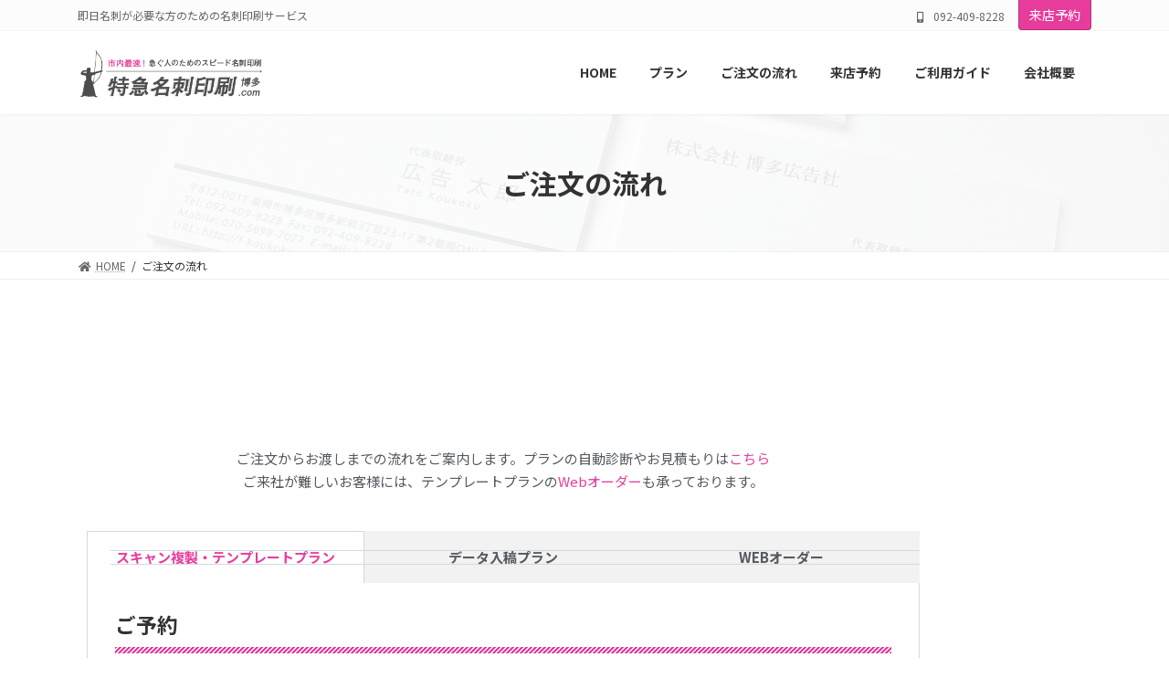

--- FILE ---
content_type: text/html; charset=UTF-8
request_url: https://fs-meishi.com/flow/
body_size: 21550
content:
<!DOCTYPE html>
<html lang="ja">
<head>
	<meta charset="UTF-8">
	<meta name="viewport" content="width=device-width, initial-scale=1.0, viewport-fit=cover" />		<title>ご注文の流れ - 福岡博多 特急即日名刺印刷.com</title>
<meta name='robots' content='max-image-preview:large' />
<link rel='dns-prefetch' href='//webfonts.xserver.jp' />
<link rel="alternate" type="application/rss+xml" title="福岡博多 特急即日名刺印刷.com &raquo; フィード" href="https://fs-meishi.com/feed/" />
<link rel="alternate" type="application/rss+xml" title="福岡博多 特急即日名刺印刷.com &raquo; コメントフィード" href="https://fs-meishi.com/comments/feed/" />
<link rel="alternate" title="oEmbed (JSON)" type="application/json+oembed" href="https://fs-meishi.com/wp-json/oembed/1.0/embed?url=https%3A%2F%2Ffs-meishi.com%2Fflow%2F" />
<link rel="alternate" title="oEmbed (XML)" type="text/xml+oembed" href="https://fs-meishi.com/wp-json/oembed/1.0/embed?url=https%3A%2F%2Ffs-meishi.com%2Fflow%2F&#038;format=xml" />
<style id='wp-img-auto-sizes-contain-inline-css' type='text/css'>
img:is([sizes=auto i],[sizes^="auto," i]){contain-intrinsic-size:3000px 1500px}
/*# sourceURL=wp-img-auto-sizes-contain-inline-css */
</style>
<link rel='stylesheet' id='vk-header-top-css' href='https://fs-meishi.com/wp-content/plugins/lightning-g3-pro-unit/inc/header-top/package/css/header-top.css?ver=0.1.1' type='text/css' media='all' />
<style id='vk-header-top-inline-css' type='text/css'>
/* Header Top */.header-top{background-color:#fcfcfc;border-bottom: 1px solid #f5f5f5;}
/*# sourceURL=vk-header-top-inline-css */
</style>
<style id='wp-emoji-styles-inline-css' type='text/css'>

	img.wp-smiley, img.emoji {
		display: inline !important;
		border: none !important;
		box-shadow: none !important;
		height: 1em !important;
		width: 1em !important;
		margin: 0 0.07em !important;
		vertical-align: -0.1em !important;
		background: none !important;
		padding: 0 !important;
	}
/*# sourceURL=wp-emoji-styles-inline-css */
</style>
<style id='global-styles-inline-css' type='text/css'>
:root{--wp--preset--aspect-ratio--square: 1;--wp--preset--aspect-ratio--4-3: 4/3;--wp--preset--aspect-ratio--3-4: 3/4;--wp--preset--aspect-ratio--3-2: 3/2;--wp--preset--aspect-ratio--2-3: 2/3;--wp--preset--aspect-ratio--16-9: 16/9;--wp--preset--aspect-ratio--9-16: 9/16;--wp--preset--color--black: #000000;--wp--preset--color--cyan-bluish-gray: #abb8c3;--wp--preset--color--white: #ffffff;--wp--preset--color--pale-pink: #f78da7;--wp--preset--color--vivid-red: #cf2e2e;--wp--preset--color--luminous-vivid-orange: #ff6900;--wp--preset--color--luminous-vivid-amber: #fcb900;--wp--preset--color--light-green-cyan: #7bdcb5;--wp--preset--color--vivid-green-cyan: #00d084;--wp--preset--color--pale-cyan-blue: #8ed1fc;--wp--preset--color--vivid-cyan-blue: #0693e3;--wp--preset--color--vivid-purple: #9b51e0;--wp--preset--color--vk-color-primary: #e73c9b;--wp--preset--color--vk-color-primary-dark: #b9307c;--wp--preset--color--vk-color-primary-vivid: #fe42ab;--wp--preset--color--vk-color-custom-1: #e73c9b;--wp--preset--gradient--vivid-cyan-blue-to-vivid-purple: linear-gradient(135deg,rgb(6,147,227) 0%,rgb(155,81,224) 100%);--wp--preset--gradient--light-green-cyan-to-vivid-green-cyan: linear-gradient(135deg,rgb(122,220,180) 0%,rgb(0,208,130) 100%);--wp--preset--gradient--luminous-vivid-amber-to-luminous-vivid-orange: linear-gradient(135deg,rgb(252,185,0) 0%,rgb(255,105,0) 100%);--wp--preset--gradient--luminous-vivid-orange-to-vivid-red: linear-gradient(135deg,rgb(255,105,0) 0%,rgb(207,46,46) 100%);--wp--preset--gradient--very-light-gray-to-cyan-bluish-gray: linear-gradient(135deg,rgb(238,238,238) 0%,rgb(169,184,195) 100%);--wp--preset--gradient--cool-to-warm-spectrum: linear-gradient(135deg,rgb(74,234,220) 0%,rgb(151,120,209) 20%,rgb(207,42,186) 40%,rgb(238,44,130) 60%,rgb(251,105,98) 80%,rgb(254,248,76) 100%);--wp--preset--gradient--blush-light-purple: linear-gradient(135deg,rgb(255,206,236) 0%,rgb(152,150,240) 100%);--wp--preset--gradient--blush-bordeaux: linear-gradient(135deg,rgb(254,205,165) 0%,rgb(254,45,45) 50%,rgb(107,0,62) 100%);--wp--preset--gradient--luminous-dusk: linear-gradient(135deg,rgb(255,203,112) 0%,rgb(199,81,192) 50%,rgb(65,88,208) 100%);--wp--preset--gradient--pale-ocean: linear-gradient(135deg,rgb(255,245,203) 0%,rgb(182,227,212) 50%,rgb(51,167,181) 100%);--wp--preset--gradient--electric-grass: linear-gradient(135deg,rgb(202,248,128) 0%,rgb(113,206,126) 100%);--wp--preset--gradient--midnight: linear-gradient(135deg,rgb(2,3,129) 0%,rgb(40,116,252) 100%);--wp--preset--gradient--vivid-green-cyan-to-vivid-cyan-blue: linear-gradient(135deg,rgba(0,208,132,1) 0%,rgba(6,147,227,1) 100%);--wp--preset--font-size--small: 0.875rem;--wp--preset--font-size--medium: 20px;--wp--preset--font-size--large: 1.5rem;--wp--preset--font-size--x-large: 42px;--wp--preset--font-size--regular: 1rem;--wp--preset--font-size--huge: 2.25rem;--wp--preset--spacing--20: 0.44rem;--wp--preset--spacing--30: var(--vk-margin-xs, 0.75rem);--wp--preset--spacing--40: var(--vk-margin-sm, 1.5rem);--wp--preset--spacing--50: var(--vk-margin-md, 2.4rem);--wp--preset--spacing--60: var(--vk-margin-lg, 4rem);--wp--preset--spacing--70: var(--vk-margin-xl, 6rem);--wp--preset--spacing--80: 5.06rem;--wp--preset--shadow--natural: 6px 6px 9px rgba(0, 0, 0, 0.2);--wp--preset--shadow--deep: 12px 12px 50px rgba(0, 0, 0, 0.4);--wp--preset--shadow--sharp: 6px 6px 0px rgba(0, 0, 0, 0.2);--wp--preset--shadow--outlined: 6px 6px 0px -3px rgb(255, 255, 255), 6px 6px rgb(0, 0, 0);--wp--preset--shadow--crisp: 6px 6px 0px rgb(0, 0, 0);}:root { --wp--style--global--content-size: calc( var(--vk-width-container) - var(--vk-width-container-padding) * 2 );--wp--style--global--wide-size: calc( var(--vk-width-container) - var(--vk-width-container-padding) * 2 + ( 100vw - ( var(--vk-width-container) - var(--vk-width-container-padding) * 2 ) ) / 2 ); }:where(body) { margin: 0; }.wp-site-blocks > .alignleft { float: left; margin-right: 2em; }.wp-site-blocks > .alignright { float: right; margin-left: 2em; }.wp-site-blocks > .aligncenter { justify-content: center; margin-left: auto; margin-right: auto; }:where(.wp-site-blocks) > * { margin-block-start: 24px; margin-block-end: 0; }:where(.wp-site-blocks) > :first-child { margin-block-start: 0; }:where(.wp-site-blocks) > :last-child { margin-block-end: 0; }:root { --wp--style--block-gap: 24px; }:root :where(.is-layout-flow) > :first-child{margin-block-start: 0;}:root :where(.is-layout-flow) > :last-child{margin-block-end: 0;}:root :where(.is-layout-flow) > *{margin-block-start: 24px;margin-block-end: 0;}:root :where(.is-layout-constrained) > :first-child{margin-block-start: 0;}:root :where(.is-layout-constrained) > :last-child{margin-block-end: 0;}:root :where(.is-layout-constrained) > *{margin-block-start: 24px;margin-block-end: 0;}:root :where(.is-layout-flex){gap: 24px;}:root :where(.is-layout-grid){gap: 24px;}.is-layout-flow > .alignleft{float: left;margin-inline-start: 0;margin-inline-end: 2em;}.is-layout-flow > .alignright{float: right;margin-inline-start: 2em;margin-inline-end: 0;}.is-layout-flow > .aligncenter{margin-left: auto !important;margin-right: auto !important;}.is-layout-constrained > .alignleft{float: left;margin-inline-start: 0;margin-inline-end: 2em;}.is-layout-constrained > .alignright{float: right;margin-inline-start: 2em;margin-inline-end: 0;}.is-layout-constrained > .aligncenter{margin-left: auto !important;margin-right: auto !important;}.is-layout-constrained > :where(:not(.alignleft):not(.alignright):not(.alignfull)){max-width: var(--wp--style--global--content-size);margin-left: auto !important;margin-right: auto !important;}.is-layout-constrained > .alignwide{max-width: var(--wp--style--global--wide-size);}body .is-layout-flex{display: flex;}.is-layout-flex{flex-wrap: wrap;align-items: center;}.is-layout-flex > :is(*, div){margin: 0;}body .is-layout-grid{display: grid;}.is-layout-grid > :is(*, div){margin: 0;}body{padding-top: 0px;padding-right: 0px;padding-bottom: 0px;padding-left: 0px;}a:where(:not(.wp-element-button)){text-decoration: underline;}:root :where(.wp-element-button, .wp-block-button__link){background-color: #32373c;border-width: 0;color: #fff;font-family: inherit;font-size: inherit;font-style: inherit;font-weight: inherit;letter-spacing: inherit;line-height: inherit;padding-top: calc(0.667em + 2px);padding-right: calc(1.333em + 2px);padding-bottom: calc(0.667em + 2px);padding-left: calc(1.333em + 2px);text-decoration: none;text-transform: inherit;}.has-black-color{color: var(--wp--preset--color--black) !important;}.has-cyan-bluish-gray-color{color: var(--wp--preset--color--cyan-bluish-gray) !important;}.has-white-color{color: var(--wp--preset--color--white) !important;}.has-pale-pink-color{color: var(--wp--preset--color--pale-pink) !important;}.has-vivid-red-color{color: var(--wp--preset--color--vivid-red) !important;}.has-luminous-vivid-orange-color{color: var(--wp--preset--color--luminous-vivid-orange) !important;}.has-luminous-vivid-amber-color{color: var(--wp--preset--color--luminous-vivid-amber) !important;}.has-light-green-cyan-color{color: var(--wp--preset--color--light-green-cyan) !important;}.has-vivid-green-cyan-color{color: var(--wp--preset--color--vivid-green-cyan) !important;}.has-pale-cyan-blue-color{color: var(--wp--preset--color--pale-cyan-blue) !important;}.has-vivid-cyan-blue-color{color: var(--wp--preset--color--vivid-cyan-blue) !important;}.has-vivid-purple-color{color: var(--wp--preset--color--vivid-purple) !important;}.has-vk-color-primary-color{color: var(--wp--preset--color--vk-color-primary) !important;}.has-vk-color-primary-dark-color{color: var(--wp--preset--color--vk-color-primary-dark) !important;}.has-vk-color-primary-vivid-color{color: var(--wp--preset--color--vk-color-primary-vivid) !important;}.has-vk-color-custom-1-color{color: var(--wp--preset--color--vk-color-custom-1) !important;}.has-black-background-color{background-color: var(--wp--preset--color--black) !important;}.has-cyan-bluish-gray-background-color{background-color: var(--wp--preset--color--cyan-bluish-gray) !important;}.has-white-background-color{background-color: var(--wp--preset--color--white) !important;}.has-pale-pink-background-color{background-color: var(--wp--preset--color--pale-pink) !important;}.has-vivid-red-background-color{background-color: var(--wp--preset--color--vivid-red) !important;}.has-luminous-vivid-orange-background-color{background-color: var(--wp--preset--color--luminous-vivid-orange) !important;}.has-luminous-vivid-amber-background-color{background-color: var(--wp--preset--color--luminous-vivid-amber) !important;}.has-light-green-cyan-background-color{background-color: var(--wp--preset--color--light-green-cyan) !important;}.has-vivid-green-cyan-background-color{background-color: var(--wp--preset--color--vivid-green-cyan) !important;}.has-pale-cyan-blue-background-color{background-color: var(--wp--preset--color--pale-cyan-blue) !important;}.has-vivid-cyan-blue-background-color{background-color: var(--wp--preset--color--vivid-cyan-blue) !important;}.has-vivid-purple-background-color{background-color: var(--wp--preset--color--vivid-purple) !important;}.has-vk-color-primary-background-color{background-color: var(--wp--preset--color--vk-color-primary) !important;}.has-vk-color-primary-dark-background-color{background-color: var(--wp--preset--color--vk-color-primary-dark) !important;}.has-vk-color-primary-vivid-background-color{background-color: var(--wp--preset--color--vk-color-primary-vivid) !important;}.has-vk-color-custom-1-background-color{background-color: var(--wp--preset--color--vk-color-custom-1) !important;}.has-black-border-color{border-color: var(--wp--preset--color--black) !important;}.has-cyan-bluish-gray-border-color{border-color: var(--wp--preset--color--cyan-bluish-gray) !important;}.has-white-border-color{border-color: var(--wp--preset--color--white) !important;}.has-pale-pink-border-color{border-color: var(--wp--preset--color--pale-pink) !important;}.has-vivid-red-border-color{border-color: var(--wp--preset--color--vivid-red) !important;}.has-luminous-vivid-orange-border-color{border-color: var(--wp--preset--color--luminous-vivid-orange) !important;}.has-luminous-vivid-amber-border-color{border-color: var(--wp--preset--color--luminous-vivid-amber) !important;}.has-light-green-cyan-border-color{border-color: var(--wp--preset--color--light-green-cyan) !important;}.has-vivid-green-cyan-border-color{border-color: var(--wp--preset--color--vivid-green-cyan) !important;}.has-pale-cyan-blue-border-color{border-color: var(--wp--preset--color--pale-cyan-blue) !important;}.has-vivid-cyan-blue-border-color{border-color: var(--wp--preset--color--vivid-cyan-blue) !important;}.has-vivid-purple-border-color{border-color: var(--wp--preset--color--vivid-purple) !important;}.has-vk-color-primary-border-color{border-color: var(--wp--preset--color--vk-color-primary) !important;}.has-vk-color-primary-dark-border-color{border-color: var(--wp--preset--color--vk-color-primary-dark) !important;}.has-vk-color-primary-vivid-border-color{border-color: var(--wp--preset--color--vk-color-primary-vivid) !important;}.has-vk-color-custom-1-border-color{border-color: var(--wp--preset--color--vk-color-custom-1) !important;}.has-vivid-cyan-blue-to-vivid-purple-gradient-background{background: var(--wp--preset--gradient--vivid-cyan-blue-to-vivid-purple) !important;}.has-light-green-cyan-to-vivid-green-cyan-gradient-background{background: var(--wp--preset--gradient--light-green-cyan-to-vivid-green-cyan) !important;}.has-luminous-vivid-amber-to-luminous-vivid-orange-gradient-background{background: var(--wp--preset--gradient--luminous-vivid-amber-to-luminous-vivid-orange) !important;}.has-luminous-vivid-orange-to-vivid-red-gradient-background{background: var(--wp--preset--gradient--luminous-vivid-orange-to-vivid-red) !important;}.has-very-light-gray-to-cyan-bluish-gray-gradient-background{background: var(--wp--preset--gradient--very-light-gray-to-cyan-bluish-gray) !important;}.has-cool-to-warm-spectrum-gradient-background{background: var(--wp--preset--gradient--cool-to-warm-spectrum) !important;}.has-blush-light-purple-gradient-background{background: var(--wp--preset--gradient--blush-light-purple) !important;}.has-blush-bordeaux-gradient-background{background: var(--wp--preset--gradient--blush-bordeaux) !important;}.has-luminous-dusk-gradient-background{background: var(--wp--preset--gradient--luminous-dusk) !important;}.has-pale-ocean-gradient-background{background: var(--wp--preset--gradient--pale-ocean) !important;}.has-electric-grass-gradient-background{background: var(--wp--preset--gradient--electric-grass) !important;}.has-midnight-gradient-background{background: var(--wp--preset--gradient--midnight) !important;}.has-vivid-green-cyan-to-vivid-cyan-blue-gradient-background{background: var(--wp--preset--gradient--vivid-green-cyan-to-vivid-cyan-blue) !important;}.has-small-font-size{font-size: var(--wp--preset--font-size--small) !important;}.has-medium-font-size{font-size: var(--wp--preset--font-size--medium) !important;}.has-large-font-size{font-size: var(--wp--preset--font-size--large) !important;}.has-x-large-font-size{font-size: var(--wp--preset--font-size--x-large) !important;}.has-regular-font-size{font-size: var(--wp--preset--font-size--regular) !important;}.has-huge-font-size{font-size: var(--wp--preset--font-size--huge) !important;}
:root :where(.wp-block-pullquote){font-size: 1.5em;line-height: 1.6;}
/*# sourceURL=global-styles-inline-css */
</style>
<link rel='stylesheet' id='vk-swiper-style-css' href='https://fs-meishi.com/wp-content/plugins/vk-blocks/vendor/vektor-inc/vk-swiper/src/assets/css/swiper-bundle.min.css?ver=11.0.2' type='text/css' media='all' />
<link rel='stylesheet' id='lightning-common-style-css' href='https://fs-meishi.com/wp-content/themes/lightning/_g3/assets/css/style-theme-json.css?ver=15.33.1' type='text/css' media='all' />
<style id='lightning-common-style-inline-css' type='text/css'>
/* Lightning */:root {--vk-color-primary:#e73c9b;--vk-color-primary-dark:#b9307c;--vk-color-primary-vivid:#fe42ab;--g_nav_main_acc_icon_open_url:url(https://fs-meishi.com/wp-content/themes/lightning/_g3/inc/vk-mobile-nav/package/images/vk-menu-acc-icon-open-black.svg);--g_nav_main_acc_icon_close_url: url(https://fs-meishi.com/wp-content/themes/lightning/_g3/inc/vk-mobile-nav/package/images/vk-menu-close-black.svg);--g_nav_sub_acc_icon_open_url: url(https://fs-meishi.com/wp-content/themes/lightning/_g3/inc/vk-mobile-nav/package/images/vk-menu-acc-icon-open-white.svg);--g_nav_sub_acc_icon_close_url: url(https://fs-meishi.com/wp-content/themes/lightning/_g3/inc/vk-mobile-nav/package/images/vk-menu-close-white.svg);}
:root{--swiper-navigation-color: #fff;}
:root {--vk-size-text: 15px;}.main-section {--vk-color-text-link: #e73c9b;}
/* vk-mobile-nav */:root {--vk-mobile-nav-menu-btn-bg-src: url("https://fs-meishi.com/wp-content/themes/lightning/_g3/inc/vk-mobile-nav/package/images/vk-menu-btn-black.svg");--vk-mobile-nav-menu-btn-close-bg-src: url("https://fs-meishi.com/wp-content/themes/lightning/_g3/inc/vk-mobile-nav/package/images/vk-menu-close-black.svg");--vk-menu-acc-icon-open-black-bg-src: url("https://fs-meishi.com/wp-content/themes/lightning/_g3/inc/vk-mobile-nav/package/images/vk-menu-acc-icon-open-black.svg");--vk-menu-acc-icon-open-white-bg-src: url("https://fs-meishi.com/wp-content/themes/lightning/_g3/inc/vk-mobile-nav/package/images/vk-menu-acc-icon-open-white.svg");--vk-menu-acc-icon-close-black-bg-src: url("https://fs-meishi.com/wp-content/themes/lightning/_g3/inc/vk-mobile-nav/package/images/vk-menu-close-black.svg");--vk-menu-acc-icon-close-white-bg-src: url("https://fs-meishi.com/wp-content/themes/lightning/_g3/inc/vk-mobile-nav/package/images/vk-menu-close-white.svg");}
/*# sourceURL=lightning-common-style-inline-css */
</style>
<link rel='stylesheet' id='lightning-design-style-css' href='https://fs-meishi.com/wp-content/themes/lightning/_g3/design-skin/origin3/css/style.css?ver=15.33.1' type='text/css' media='all' />
<style id='lightning-design-style-inline-css' type='text/css'>
.tagcloud a:before { font-family: "Font Awesome 7 Free";content: "\f02b";font-weight: bold; }
/* Pro Title Design */ h2,.main-section .cart_totals h2,h2.main-section-title { color:var(--vk-color-text-body);background-color:unset;position: relative;border:none;padding:unset;margin-left: auto;margin-right: auto;border-radius:unset;outline: unset;outline-offset: unset;box-shadow: unset;content:none;overflow: unset;padding: 0;text-align: center;background-color:transparent;margin-bottom: 3em;}h2 a,.main-section .cart_totals h2 a,h2.main-section-title a { color:var(--vk-color-text-body);}h2::before,.main-section .cart_totals h2::before,h2.main-section-title::before { color:var(--vk-color-text-body);background-color:unset;position: relative;border:none;padding:unset;margin-left: auto;margin-right: auto;border-radius:unset;outline: unset;outline-offset: unset;box-shadow: unset;content:none;overflow: unset;}h2::after,.main-section .cart_totals h2::after,h2.main-section-title::after { color:var(--vk-color-text-body);background-color:unset;position: relative;border:none;padding:unset;margin-left: auto;margin-right: auto;border-radius:unset;outline: unset;outline-offset: unset;box-shadow: unset;content:none;overflow: unset;content: "";display: inline-block;position: absolute;left: 50%;margin-left: -19px;bottom: -24px;top: unset;width: 38px;border-top: solid 2px var(--vk-color-primary);}.sub-section .sub-section-title,.site-body-bottom .sub-section-title { color:var(--vk-color-text-body);background-color:unset;position: relative;border:none;padding:unset;margin-left: auto;margin-right: auto;border-radius:unset;outline: unset;outline-offset: unset;box-shadow: unset;content:none;overflow: unset;border:none;padding: 0.6em 0.7em 0.55em;margin-bottom:var(--vk-margin-headding-bottom);border-left:solid 2px var(--vk-color-primary);background-color:transparent;text-align:left;}.sub-section .sub-section-title a,.site-body-bottom .sub-section-title a { color:var(--vk-color-text-body);}.sub-section .sub-section-title::before,.site-body-bottom .sub-section-title::before { color:var(--vk-color-text-body);background-color:unset;position: relative;border:none;padding:unset;margin-left: auto;margin-right: auto;border-radius:unset;outline: unset;outline-offset: unset;box-shadow: unset;content:none;overflow: unset;}.sub-section .sub-section-title::after,.site-body-bottom .sub-section-title::after { color:var(--vk-color-text-body);background-color:unset;position: relative;border:none;padding:unset;margin-left: auto;margin-right: auto;border-radius:unset;outline: unset;outline-offset: unset;box-shadow: unset;content:none;overflow: unset;}h3 { color:var(--vk-color-text-body);background-color:unset;position: relative;border:none;padding:unset;margin-left: auto;margin-right: auto;border-radius:unset;outline: unset;outline-offset: unset;box-shadow: unset;content:none;overflow: unset;padding: 0 0 0.7em;margin-bottom:var(--vk-margin-headding-bottom);}h3 a { color:var(--vk-color-text-body);}h3::before { color:var(--vk-color-text-body);background-color:unset;position: relative;border:none;padding:unset;margin-left: auto;margin-right: auto;border-radius:unset;outline: unset;outline-offset: unset;box-shadow: unset;content:none;overflow: unset;}h3::after { color:var(--vk-color-text-body);background-color:unset;position: relative;border:none;padding:unset;margin-left: auto;margin-right: auto;border-radius:unset;outline: unset;outline-offset: unset;box-shadow: unset;content:none;overflow: unset;content:"";position: absolute;top:unset;left: 0;bottom: 0;width: 100%;height: 7px;background: linear-gradient(-45deg,rgba(255,255,255,0.1) 25%, var(--vk-color-primary) 25%,var(--vk-color-primary) 50%, rgba(255,255,255,0.1) 50%,rgba(255,255,255,0.1) 75%, var(--vk-color-primary) 75%,var(--vk-color-primary));background-size: 5px 5px;}h4,.veu_sitemap h4 { color:var(--vk-color-text-body);background-color:unset;position: relative;border:none;padding:unset;margin-left: auto;margin-right: auto;border-radius:unset;outline: unset;outline-offset: unset;box-shadow: unset;content:none;overflow: unset;padding: 0.6em 0 0.55em;margin-bottom:var(--vk-margin-headding-bottom);border-bottom: 1px solid var(--vk-color-border-hr);background-color:transparent;text-align:left;border-radius:0;}h4 a,.veu_sitemap h4 a { color:var(--vk-color-text-body);}h4::before,.veu_sitemap h4::before { color:var(--vk-color-text-body);background-color:unset;position: relative;border:none;padding:unset;margin-left: auto;margin-right: auto;border-radius:unset;outline: unset;outline-offset: unset;box-shadow: unset;content:none;overflow: unset;}h4::after,.veu_sitemap h4::after { color:var(--vk-color-text-body);background-color:unset;position: relative;border:none;padding:unset;margin-left: auto;margin-right: auto;border-radius:unset;outline: unset;outline-offset: unset;box-shadow: unset;content:none;overflow: unset;content: "";line-height: 0;display: block;overflow: hidden;position: absolute;left:0;bottom: -1px;width: 30%;border-bottom: 1px solid var(--vk-color-primary);margin-left: 0;height:inherit;}
/* Font switch */.site-header .site-header-logo{ font-family:"Noto Sans JP",sans-serif;font-weight:700;font-display: swap;}.global-nav{ font-family:"Noto Sans JP",sans-serif;font-weight:700;font-display: swap;}h1,h2,h3,h4,h5,h6,.page-header-title{ font-family:"Noto Sans JP",sans-serif;font-weight:700;font-display: swap;}body{ font-family:"Noto Sans JP",sans-serif;font-weight:400;font-display: swap;}
.site-header {background-color:#fff ;}.header_scrolled .site-header {background-color:#fff;}
.vk-campaign-text{color:#fff;background-color:#dd9933;}.vk-campaign-text_btn,.vk-campaign-text_btn:link,.vk-campaign-text_btn:visited,.vk-campaign-text_btn:focus,.vk-campaign-text_btn:active{background:#fff;color:#4c4c4c;}a.vk-campaign-text_btn:hover{background:#eab010;color:#fff;}.vk-campaign-text_link,.vk-campaign-text_link:link,.vk-campaign-text_link:hover,.vk-campaign-text_link:visited,.vk-campaign-text_link:active,.vk-campaign-text_link:focus{color:#fff;}
/* page header */:root{--vk-page-header-url : url(http://fs-meishi.com/wp-content/uploads/2023/03/IMG_5288-scaled.jpg);}@media ( max-width:575.98px ){:root{--vk-page-header-url : url(http://fs-meishi.com/wp-content/uploads/2023/03/IMG_5288-scaled.jpg);}}.page-header{ position:relative;color:#333;text-align:center;background: var(--vk-page-header-url, url(http://fs-meishi.com/wp-content/uploads/2023/03/IMG_5288-scaled.jpg) ) no-repeat 50% center;background-size: cover;background-attachment: fixed;min-height:10rem;}.page-header::before{content:"";position:absolute;top:0;left:0;background-color:#fff;opacity:0.9;width:100%;height:100%;}
.site-footer {background-color:#F3F3F3;color:#333;}.site-footer {
						--vk-color-text-body: #333;
						--vk-color-text-link: #333;
						--vk-color-text-link-hover: #333;
					}
/*# sourceURL=lightning-design-style-inline-css */
</style>
<link rel='stylesheet' id='vk-blog-card-css' href='https://fs-meishi.com/wp-content/themes/lightning/_g3/inc/vk-wp-oembed-blog-card/package/css/blog-card.css?ver=6.9' type='text/css' media='all' />
<link rel='stylesheet' id='vk-blocks-build-css-css' href='https://fs-meishi.com/wp-content/plugins/vk-blocks/build/block-build.css?ver=1.115.2.1' type='text/css' media='all' />
<style id='vk-blocks-build-css-inline-css' type='text/css'>

	:root {
		--vk_image-mask-circle: url(https://fs-meishi.com/wp-content/plugins/vk-blocks/inc/vk-blocks/images/circle.svg);
		--vk_image-mask-wave01: url(https://fs-meishi.com/wp-content/plugins/vk-blocks/inc/vk-blocks/images/wave01.svg);
		--vk_image-mask-wave02: url(https://fs-meishi.com/wp-content/plugins/vk-blocks/inc/vk-blocks/images/wave02.svg);
		--vk_image-mask-wave03: url(https://fs-meishi.com/wp-content/plugins/vk-blocks/inc/vk-blocks/images/wave03.svg);
		--vk_image-mask-wave04: url(https://fs-meishi.com/wp-content/plugins/vk-blocks/inc/vk-blocks/images/wave04.svg);
	}
	

	:root {

		--vk-balloon-border-width:1px;

		--vk-balloon-speech-offset:-12px;
	}
	

	:root {
		--vk_flow-arrow: url(https://fs-meishi.com/wp-content/plugins/vk-blocks/inc/vk-blocks/images/arrow_bottom.svg);
	}
	
/*# sourceURL=vk-blocks-build-css-inline-css */
</style>
<link rel='stylesheet' id='lightning-theme-style-css' href='https://fs-meishi.com/wp-content/themes/lightning/style.css?ver=15.33.1' type='text/css' media='all' />
<link rel='stylesheet' id='vk-font-awesome-css' href='https://fs-meishi.com/wp-content/themes/lightning/vendor/vektor-inc/font-awesome-versions/src/font-awesome/css/all.min.css?ver=7.1.0' type='text/css' media='all' />
<link rel='stylesheet' id='vk-header-layout-css' href='https://fs-meishi.com/wp-content/plugins/lightning-g3-pro-unit/inc/header-layout/package/css/header-layout.css?ver=0.29.10' type='text/css' media='all' />
<style id='vk-header-layout-inline-css' type='text/css'>
/* Header Layout */:root {--vk-header-logo-url:url(http://fs-meishi.com/wp-content/uploads/2023/04/アートボード-28@2x-1.png);}
/*# sourceURL=vk-header-layout-inline-css */
</style>
<link rel='stylesheet' id='vk-campaign-text-css' href='https://fs-meishi.com/wp-content/plugins/lightning-g3-pro-unit/inc/vk-campaign-text/package/css/vk-campaign-text.css?ver=0.1.0' type='text/css' media='all' />
<link rel='stylesheet' id='vk-mobile-fix-nav-css' href='https://fs-meishi.com/wp-content/plugins/lightning-g3-pro-unit/inc/vk-mobile-fix-nav/package/css/vk-mobile-fix-nav.css?ver=0.0.0' type='text/css' media='all' />
<link rel='stylesheet' id='elementor-frontend-css' href='https://fs-meishi.com/wp-content/plugins/elementor/assets/css/frontend.min.css?ver=3.34.3' type='text/css' media='all' />
<link rel='stylesheet' id='widget-image-css' href='https://fs-meishi.com/wp-content/plugins/elementor/assets/css/widget-image.min.css?ver=3.34.3' type='text/css' media='all' />
<link rel='stylesheet' id='widget-google_maps-css' href='https://fs-meishi.com/wp-content/plugins/elementor/assets/css/widget-google_maps.min.css?ver=3.34.3' type='text/css' media='all' />
<link rel='stylesheet' id='widget-nav-menu-css' href='https://fs-meishi.com/wp-content/plugins/elementor-pro/assets/css/widget-nav-menu.min.css?ver=3.34.3' type='text/css' media='all' />
<link rel='stylesheet' id='elementor-icons-css' href='https://fs-meishi.com/wp-content/plugins/elementor/assets/lib/eicons/css/elementor-icons.min.css?ver=5.46.0' type='text/css' media='all' />
<link rel='stylesheet' id='elementor-post-18-css' href='https://fs-meishi.com/wp-content/uploads/elementor/css/post-18.css?ver=1769485246' type='text/css' media='all' />
<link rel='stylesheet' id='widget-spacer-css' href='https://fs-meishi.com/wp-content/plugins/elementor/assets/css/widget-spacer.min.css?ver=3.34.3' type='text/css' media='all' />
<link rel='stylesheet' id='widget-tabs-css' href='https://fs-meishi.com/wp-content/plugins/elementor/assets/css/widget-tabs.min.css?ver=3.34.3' type='text/css' media='all' />
<link rel='stylesheet' id='elementor-post-80-css' href='https://fs-meishi.com/wp-content/uploads/elementor/css/post-80.css?ver=1769541235' type='text/css' media='all' />
<link rel='stylesheet' id='elementor-post-122-css' href='https://fs-meishi.com/wp-content/uploads/elementor/css/post-122.css?ver=1769485246' type='text/css' media='all' />
<link rel='stylesheet' id='elementor-post-191-css' href='https://fs-meishi.com/wp-content/uploads/elementor/css/post-191.css?ver=1769485246' type='text/css' media='all' />
<link rel='stylesheet' id='elementor-icons-shared-0-css' href='https://fs-meishi.com/wp-content/plugins/elementor/assets/lib/font-awesome/css/fontawesome.min.css?ver=5.15.3' type='text/css' media='all' />
<link rel='stylesheet' id='elementor-icons-fa-solid-css' href='https://fs-meishi.com/wp-content/plugins/elementor/assets/lib/font-awesome/css/solid.min.css?ver=5.15.3' type='text/css' media='all' />
<script type="text/javascript" src="https://fs-meishi.com/wp-includes/js/jquery/jquery.min.js?ver=3.7.1" id="jquery-core-js"></script>
<script type="text/javascript" src="https://fs-meishi.com/wp-includes/js/jquery/jquery-migrate.min.js?ver=3.4.1" id="jquery-migrate-js"></script>
<script type="text/javascript" src="//webfonts.xserver.jp/js/xserverv3.js?fadein=0&amp;ver=2.0.9" id="typesquare_std-js"></script>
<link rel="https://api.w.org/" href="https://fs-meishi.com/wp-json/" /><link rel="alternate" title="JSON" type="application/json" href="https://fs-meishi.com/wp-json/wp/v2/pages/80" /><link rel="EditURI" type="application/rsd+xml" title="RSD" href="https://fs-meishi.com/xmlrpc.php?rsd" />
<meta name="generator" content="WordPress 6.9" />
<link rel="canonical" href="https://fs-meishi.com/flow/" />
<link rel='shortlink' href='https://fs-meishi.com/?p=80' />
<meta name="generator" content="Elementor 3.34.3; features: additional_custom_breakpoints; settings: css_print_method-external, google_font-enabled, font_display-swap">
			<style>
				.e-con.e-parent:nth-of-type(n+4):not(.e-lazyloaded):not(.e-no-lazyload),
				.e-con.e-parent:nth-of-type(n+4):not(.e-lazyloaded):not(.e-no-lazyload) * {
					background-image: none !important;
				}
				@media screen and (max-height: 1024px) {
					.e-con.e-parent:nth-of-type(n+3):not(.e-lazyloaded):not(.e-no-lazyload),
					.e-con.e-parent:nth-of-type(n+3):not(.e-lazyloaded):not(.e-no-lazyload) * {
						background-image: none !important;
					}
				}
				@media screen and (max-height: 640px) {
					.e-con.e-parent:nth-of-type(n+2):not(.e-lazyloaded):not(.e-no-lazyload),
					.e-con.e-parent:nth-of-type(n+2):not(.e-lazyloaded):not(.e-no-lazyload) * {
						background-image: none !important;
					}
				}
			</style>
			<style type="text/css" id="custom-background-css">
body.custom-background { background-color: #ffffff; }
</style>
	<link rel="icon" href="https://fs-meishi.com/wp-content/uploads/2023/01/cropped-icon-80-32x32.jpg" sizes="32x32" />
<link rel="icon" href="https://fs-meishi.com/wp-content/uploads/2023/01/cropped-icon-80-192x192.jpg" sizes="192x192" />
<link rel="apple-touch-icon" href="https://fs-meishi.com/wp-content/uploads/2023/01/cropped-icon-80-180x180.jpg" />
<meta name="msapplication-TileImage" content="https://fs-meishi.com/wp-content/uploads/2023/01/cropped-icon-80-270x270.jpg" />
</head>
<body class="wp-singular page-template-default page page-id-80 custom-background wp-custom-logo wp-embed-responsive wp-theme-lightning vk-blocks device-pc fa_v7_css mobile-fix-nav_enable elementor-default elementor-kit-18 elementor-page elementor-page-80">
<!DOCTYPE html>
<html lang="ja">
<head>
<meta charset="utf-8">
<meta http-equiv="X-UA-Compatible" content="IE=edge">
<meta name="viewport" content="width=device-width, initial-scale=1">
</head>
<body class="wp-singular page-template-default page page-id-80 custom-background wp-custom-logo wp-embed-responsive wp-theme-lightning vk-blocks device-pc fa_v7_css mobile-fix-nav_enable elementor-default elementor-kit-18 elementor-page elementor-page-80">
<a class="skip-link screen-reader-text" href="#main">コンテンツへスキップ</a>
<a class="skip-link screen-reader-text" href="#vk-mobile-nav">ナビゲーションに移動</a>

<header id="site-header" class="site-header site-header--layout--nav-float">
	<div class="header-top" id="header-top"><div class="container"><p class="header-top-description">即日名刺が必要な方のための名刺印刷サービス</p><nav><ul id="%1$s" class="%2$s nav"><li class="header-top-tel"><span class="header-top-tel-wrap"><i class="fas fa-mobile-alt"></i>092-409-8228</span></li></ul></nav><div class="header-top-contact-btn"><a href="https://fs-meishi.com/reserve/" class="btn btn-primary">来店予約</a></div></div><!-- [ / .container ] --></div><!-- [ / #header-top  ] -->	<div id="site-header-container" class="site-header-container site-header-container--scrolled--logo-and-nav-container site-header-container--mobile-width--full container">

				<div class="site-header-logo site-header-logo--scrolled--logo-and-nav-container site-header-logo--mobile-position--center">
		<a href="https://fs-meishi.com/">
			<span><img src="http://fs-meishi.com/wp-content/uploads/2023/04/アートボード-28@2x-1.png" alt="福岡博多 特急即日名刺印刷.com" /></span>
		</a>
		</div>

		
		<nav id="global-nav" class="global-nav global-nav--layout--float-right global-nav--scrolled--logo-and-nav-container"><ul id="menu-%e3%83%98%e3%83%83%e3%83%80%e3%83%bc%e3%83%8a%e3%83%93" class="menu vk-menu-acc global-nav-list nav"><li id="menu-item-46" class="menu-item menu-item-type-post_type menu-item-object-page menu-item-home"><a href="https://fs-meishi.com/"><strong class="global-nav-name">HOME</strong></a></li>
<li id="menu-item-42" class="menu-item menu-item-type-post_type menu-item-object-page menu-item-has-children"><a href="https://fs-meishi.com/plan/"><strong class="global-nav-name">プラン</strong></a>
<ul class="sub-menu">
	<li id="menu-item-1719" class="menu-item menu-item-type-post_type menu-item-object-page"><a href="https://fs-meishi.com/plan/scan/">スキャン複製プラン</a></li>
	<li id="menu-item-1775" class="menu-item menu-item-type-post_type menu-item-object-page menu-item-has-children"><a href="https://fs-meishi.com/plan/template/">テンプレートプラン</a>
	<ul class="sub-menu">
		<li id="menu-item-1658" class="menu-item menu-item-type-post_type menu-item-object-page"><a href="https://fs-meishi.com/plan/order/">WEBオーダー</a></li>
	</ul>
</li>
	<li id="menu-item-1871" class="menu-item menu-item-type-post_type menu-item-object-page menu-item-has-children"><a href="https://fs-meishi.com/plan/data/">データ入稿プラン</a>
	<ul class="sub-menu">
		<li id="menu-item-1659" class="menu-item menu-item-type-post_type menu-item-object-page"><a href="https://fs-meishi.com/guide/dataguide/">データ入稿ガイド</a></li>
	</ul>
</li>
	<li id="menu-item-1107" class="menu-item menu-item-type-post_type menu-item-object-page"><a href="https://fs-meishi.com/plan/estimate/">プラン診断・見積もり</a></li>
</ul>
</li>
<li id="menu-item-88" class="menu-item menu-item-type-post_type menu-item-object-page current-menu-item page_item page-item-80 current_page_item"><a href="https://fs-meishi.com/flow/"><strong class="global-nav-name">ご注文の流れ</strong></a></li>
<li id="menu-item-44" class="menu-item menu-item-type-post_type menu-item-object-page"><a href="https://fs-meishi.com/reserve/"><strong class="global-nav-name">来店予約</strong></a></li>
<li id="menu-item-105" class="menu-item menu-item-type-post_type menu-item-object-page menu-item-has-children"><a href="https://fs-meishi.com/guide/"><strong class="global-nav-name">ご利用ガイド</strong></a>
<ul class="sub-menu">
	<li id="menu-item-106" class="menu-item menu-item-type-post_type menu-item-object-page"><a href="https://fs-meishi.com/guide/dataguide/">データ入稿ガイド</a></li>
	<li id="menu-item-1523" class="menu-item menu-item-type-post_type menu-item-object-page"><a href="https://fs-meishi.com/guide/canvadata/">データ入稿ガイドcanva編</a></li>
	<li id="menu-item-1330" class="menu-item menu-item-type-post_type menu-item-object-page"><a href="https://fs-meishi.com/guide/delivery/">配送と送料について</a></li>
</ul>
</li>
<li id="menu-item-1129" class="menu-item menu-item-type-post_type menu-item-object-page menu-item-has-children"><a href="https://fs-meishi.com/company/"><strong class="global-nav-name">会社概要</strong></a>
<ul class="sub-menu">
	<li id="menu-item-1331" class="menu-item menu-item-type-post_type menu-item-object-page menu-item-privacy-policy"><a href="https://fs-meishi.com/company/privacy-policy/">プライバシーポリシー</a></li>
</ul>
</li>
</ul></nav>	</div>
	</header>



	<div class="page-header"><div class="page-header-inner container">
<h1 class="page-header-title">ご注文の流れ</h1></div></div><!-- [ /.page-header ] -->

	<!-- [ #breadcrumb ] --><div id="breadcrumb" class="breadcrumb"><div class="container"><ol class="breadcrumb-list" itemscope itemtype="https://schema.org/BreadcrumbList"><li class="breadcrumb-list__item breadcrumb-list__item--home" itemprop="itemListElement" itemscope itemtype="http://schema.org/ListItem"><a href="https://fs-meishi.com" itemprop="item"><i class="fas fa-fw fa-home"></i><span itemprop="name">HOME</span></a><meta itemprop="position" content="1" /></li><li class="breadcrumb-list__item" itemprop="itemListElement" itemscope itemtype="http://schema.org/ListItem"><span itemprop="name">ご注文の流れ</span><meta itemprop="position" content="2" /></li></ol></div></div><!-- [ /#breadcrumb ] -->


<div class="site-body">
		<div class="site-body-container container">

		<div class="main-section" id="main" role="main">
			
			<div id="post-80" class="entry entry-full post-80 page type-page status-publish hentry">

	
	
	
	<div class="entry-body">
						<div data-elementor-type="wp-page" data-elementor-id="80" class="elementor elementor-80" data-elementor-post-type="page">
						<section class="elementor-section elementor-top-section elementor-element elementor-element-ccb3a5b elementor-section-boxed elementor-section-height-default elementor-section-height-default" data-id="ccb3a5b" data-element_type="section" data-settings="{&quot;background_background&quot;:&quot;classic&quot;}">
							<div class="elementor-background-overlay"></div>
							<div class="elementor-container elementor-column-gap-no">
					<div class="elementor-column elementor-col-100 elementor-top-column elementor-element elementor-element-f4c37f7" data-id="f4c37f7" data-element_type="column" data-settings="{&quot;background_background&quot;:&quot;classic&quot;}">
			<div class="elementor-widget-wrap elementor-element-populated">
						<div class="elementor-element elementor-element-cf9b25e elementor-widget elementor-widget-spacer" data-id="cf9b25e" data-element_type="widget" data-widget_type="spacer.default">
				<div class="elementor-widget-container">
							<div class="elementor-spacer">
			<div class="elementor-spacer-inner"></div>
		</div>
						</div>
				</div>
					</div>
		</div>
					</div>
		</section>
				<section class="elementor-section elementor-top-section elementor-element elementor-element-fea0340 elementor-section-boxed elementor-section-height-default elementor-section-height-default" data-id="fea0340" data-element_type="section">
						<div class="elementor-container elementor-column-gap-default">
					<div class="elementor-column elementor-col-100 elementor-top-column elementor-element elementor-element-6106918" data-id="6106918" data-element_type="column">
			<div class="elementor-widget-wrap elementor-element-populated">
						<div class="elementor-element elementor-element-3bd65d9 elementor-widget elementor-widget-spacer" data-id="3bd65d9" data-element_type="widget" data-widget_type="spacer.default">
				<div class="elementor-widget-container">
							<div class="elementor-spacer">
			<div class="elementor-spacer-inner"></div>
		</div>
						</div>
				</div>
				<div class="elementor-element elementor-element-81078ba elementor-widget elementor-widget-text-editor" data-id="81078ba" data-element_type="widget" data-widget_type="text-editor.default">
				<div class="elementor-widget-container">
									<p style="text-align: center;">ご注文からお渡しまでの流れをご案内します。プランの自動診断やお見積もりは<span style="color: #e73c9b;"><a style="color: #e73c9b;" href="https://fs-meishi.com/estimate/">こちら</a></span><br />ご来社が難しいお客様には、テンプレートプランの<a href="https://fs-meishi.com/plan/template/order/"><span style="color: #e73c9b;">Webオーダー</span></a>も承っております。</p>								</div>
				</div>
				<div class="elementor-element elementor-element-107095b elementor-tabs-alignment-stretch elementor-tabs-view-horizontal elementor-widget elementor-widget-tabs" data-id="107095b" data-element_type="widget" data-widget_type="tabs.default">
				<div class="elementor-widget-container">
							<div class="elementor-tabs">
			<div class="elementor-tabs-wrapper" role="tablist" >
									<div id="elementor-tab-title-1721" class="elementor-tab-title elementor-tab-desktop-title" aria-selected="true" data-tab="1" role="tab" tabindex="0" aria-controls="elementor-tab-content-1721" aria-expanded="false"><center>スキャン複製・テンプレートプラン</center></div>
									<div id="elementor-tab-title-1722" class="elementor-tab-title elementor-tab-desktop-title" aria-selected="false" data-tab="2" role="tab" tabindex="-1" aria-controls="elementor-tab-content-1722" aria-expanded="false"><center>データ入稿プラン</center></div>
									<div id="elementor-tab-title-1723" class="elementor-tab-title elementor-tab-desktop-title" aria-selected="false" data-tab="3" role="tab" tabindex="-1" aria-controls="elementor-tab-content-1723" aria-expanded="false"><center>WEBオーダー</center></div>
							</div>
			<div class="elementor-tabs-content-wrapper" role="tablist" aria-orientation="vertical">
									<div class="elementor-tab-title elementor-tab-mobile-title" aria-selected="true" data-tab="1" role="tab" tabindex="0" aria-controls="elementor-tab-content-1721" aria-expanded="false"><center>スキャン複製・テンプレートプラン</center></div>
					<div id="elementor-tab-content-1721" class="elementor-tab-content elementor-clearfix" data-tab="1" role="tabpanel" aria-labelledby="elementor-tab-title-1721" tabindex="0" hidden="false">		<div data-elementor-type="section" data-elementor-id="446" class="elementor elementor-446" data-elementor-post-type="elementor_library">
					<section class="elementor-section elementor-top-section elementor-element elementor-element-15e6a388 elementor-section-boxed elementor-section-height-default elementor-section-height-default" data-id="15e6a388" data-element_type="section">
						<div class="elementor-container elementor-column-gap-default">
					<div class="elementor-column elementor-col-100 elementor-top-column elementor-element elementor-element-4e307006" data-id="4e307006" data-element_type="column">
			<div class="elementor-widget-wrap elementor-element-populated">
						<div class="elementor-element elementor-element-1de01f23 elementor-widget elementor-widget-text-editor" data-id="1de01f23" data-element_type="widget" data-widget_type="text-editor.default">
				<div class="elementor-widget-container">
									<h3 style="margin-bottom: var(--vk-margin-headding-bottom); line-height: var(--vk-line-height-low);"><strong>ご予約</strong></h3>								</div>
				</div>
				<div class="elementor-element elementor-element-3fd86a8a elementor-widget elementor-widget-text-editor" data-id="3fd86a8a" data-element_type="widget" data-widget_type="text-editor.default">
				<div class="elementor-widget-container">
									ご来社の際はお手数ですがご予約をお願いしております。
ご予約はこちらの<a style="color: #e73c9b;" href="https://fs-meishi.com/reserve/">予約フォーム</a>か、<a style="color: #e73c9b;" href="tel:0924098228">お電話</a>・<a style="color: #e73c9b;" href="mailto:info@info@f-koukoku.com">メール</a>・<a style="color: #e73c9b;" href="https://page.line.me/?accountId=950eyidp">LINE</a>にて承っております。								</div>
				</div>
				<div class="elementor-element elementor-element-84b396b elementor-view-default elementor-widget elementor-widget-icon" data-id="84b396b" data-element_type="widget" data-widget_type="icon.default">
				<div class="elementor-widget-container">
							<div class="elementor-icon-wrapper">
			<div class="elementor-icon">
			<i aria-hidden="true" class="fas fa-angle-down"></i>			</div>
		</div>
						</div>
				</div>
					</div>
		</div>
					</div>
		</section>
				<section class="elementor-section elementor-top-section elementor-element elementor-element-77feff94 elementor-section-boxed elementor-section-height-default elementor-section-height-default" data-id="77feff94" data-element_type="section">
						<div class="elementor-container elementor-column-gap-default">
					<div class="elementor-column elementor-col-100 elementor-top-column elementor-element elementor-element-5084d459" data-id="5084d459" data-element_type="column">
			<div class="elementor-widget-wrap elementor-element-populated">
						<div class="elementor-element elementor-element-293b896d elementor-widget elementor-widget-text-editor" data-id="293b896d" data-element_type="widget" data-widget_type="text-editor.default">
				<div class="elementor-widget-container">
									<h3 style="margin-bottom: var(--vk-margin-headding-bottom); line-height: var(--vk-line-height-low);">ご来社</h3>								</div>
				</div>
				<div class="elementor-element elementor-element-3461731e elementor-widget elementor-widget-text-editor" data-id="3461731e" data-element_type="widget" data-widget_type="text-editor.default">
				<div class="elementor-widget-container">
									<p>担当者がお客様に最適なプランをご案内いたします。ご来社いただけますと、名刺用紙のサンプルもご確認いただけます。<br /><span style="color: var( --e-global-color-text ); font-size: var( --e-global-typography-text-font-size ); font-weight: var( --e-global-typography-text-font-weight );">増刷したいお名刺がお手元にある場合は、必ずご持参ください。</span></p><p><strong><span style="color: #e73c9b;">ご来社が難しいお客様へ</span></strong><br />弊社でご用意しておりますテンプレートを使用してオンラインで発注が可能です。詳しくは<span style="color: #e73c9b;"><a style="color: #e73c9b;" href="https://fs-meishi.com/flow/online/">こちら</a></span>をご覧ください。</p>								</div>
				</div>
				<div class="elementor-element elementor-element-380c889 elementor-view-default elementor-widget elementor-widget-icon" data-id="380c889" data-element_type="widget" data-widget_type="icon.default">
				<div class="elementor-widget-container">
							<div class="elementor-icon-wrapper">
			<div class="elementor-icon">
			<i aria-hidden="true" class="fas fa-angle-down"></i>			</div>
		</div>
						</div>
				</div>
					</div>
		</div>
					</div>
		</section>
				<section class="elementor-section elementor-top-section elementor-element elementor-element-4c661570 elementor-section-boxed elementor-section-height-default elementor-section-height-default" data-id="4c661570" data-element_type="section">
						<div class="elementor-container elementor-column-gap-default">
					<div class="elementor-column elementor-col-100 elementor-top-column elementor-element elementor-element-7b20d251" data-id="7b20d251" data-element_type="column">
			<div class="elementor-widget-wrap elementor-element-populated">
						<div class="elementor-element elementor-element-495cfe43 elementor-widget elementor-widget-text-editor" data-id="495cfe43" data-element_type="widget" data-widget_type="text-editor.default">
				<div class="elementor-widget-container">
									<h3>お支払い</h3>								</div>
				</div>
				<div class="elementor-element elementor-element-334e4da3 elementor-widget elementor-widget-text-editor" data-id="334e4da3" data-element_type="widget" data-widget_type="text-editor.default">
				<div class="elementor-widget-container">
									<p>印刷にかかる費用は<span style="color: #e73c9b;"><strong>前払い</strong></span>となっております。</p><p>ご来社いただけましたら、その場でお支払いいただけます。</p><p>ご来社いただけない場合はメールにてお支払い情報をご案内いたします。<br />お支払い方法は銀行振込とクレジットカード決済（VISA・Master）をお選びいただけます。<br /><span style="color: var( --e-global-color-text ); font-size: var( --e-global-typography-text-font-size ); font-weight: var( --e-global-typography-text-font-weight );">お振込先と、カード支払い決済用URLをメールでお送りいたしますので、いずれかの方法でお支払いをお願いいたします。</span></p><p>お客様からご入金をいただき次第、作業に取り掛かります。<br />お支払い後のキャンセルはできませんので何卒ご了承くださいませ。</p>								</div>
				</div>
				<div class="elementor-element elementor-element-32538ce0 elementor-view-default elementor-widget elementor-widget-icon" data-id="32538ce0" data-element_type="widget" data-widget_type="icon.default">
				<div class="elementor-widget-container">
							<div class="elementor-icon-wrapper">
			<div class="elementor-icon">
			<i aria-hidden="true" class="fas fa-angle-down"></i>			</div>
		</div>
						</div>
				</div>
					</div>
		</div>
					</div>
		</section>
				<section class="elementor-section elementor-top-section elementor-element elementor-element-56b5af1 elementor-section-boxed elementor-section-height-default elementor-section-height-default" data-id="56b5af1" data-element_type="section">
						<div class="elementor-container elementor-column-gap-default">
					<div class="elementor-column elementor-col-100 elementor-top-column elementor-element elementor-element-a17a518" data-id="a17a518" data-element_type="column">
			<div class="elementor-widget-wrap elementor-element-populated">
						<div class="elementor-element elementor-element-7c11291 elementor-widget elementor-widget-text-editor" data-id="7c11291" data-element_type="widget" data-widget_type="text-editor.default">
				<div class="elementor-widget-container">
									<h3>印刷用データのご確認（校正）</h3>								</div>
				</div>
				<div class="elementor-element elementor-element-0fb3ea9 elementor-widget elementor-widget-text-editor" data-id="0fb3ea9" data-element_type="widget" data-widget_type="text-editor.default">
				<div class="elementor-widget-container">
									<p>スキャン複製で一部修正がある場合やテンプレートでの作成の場合、印刷工程に入る前に、作成したデータをお客様へお送りいたします。<br />修正がございましたらこの時点でお申し付けください。修正は１回まで無料、２回～別途修正費をいただきます。</p><p>この際、ご確認をいただくまで印刷工程に進めませんのでご注意ください。</p>								</div>
				</div>
				<div class="elementor-element elementor-element-77dbc2f elementor-alert-info elementor-widget elementor-widget-alert" data-id="77dbc2f" data-element_type="widget" data-widget_type="alert.default">
				<div class="elementor-widget-container">
							<div class="elementor-alert" role="alert">

						<span class="elementor-alert-title">必ずお名前やご住所を入念にご確認ください。</span>
			
						<span class="elementor-alert-description">データの間違い等の理由で再印刷が発生した場合は新規のご依頼として印刷料金が発生致します。
予めご了承頂けますようお願い申し上げます。</span>
			
			
		</div>
						</div>
				</div>
				<div class="elementor-element elementor-element-935ae1d elementor-view-default elementor-widget elementor-widget-icon" data-id="935ae1d" data-element_type="widget" data-widget_type="icon.default">
				<div class="elementor-widget-container">
							<div class="elementor-icon-wrapper">
			<div class="elementor-icon">
			<i aria-hidden="true" class="fas fa-angle-down"></i>			</div>
		</div>
						</div>
				</div>
					</div>
		</div>
					</div>
		</section>
				<section class="elementor-section elementor-top-section elementor-element elementor-element-1c99d844 elementor-section-boxed elementor-section-height-default elementor-section-height-default" data-id="1c99d844" data-element_type="section">
						<div class="elementor-container elementor-column-gap-default">
					<div class="elementor-column elementor-col-100 elementor-top-column elementor-element elementor-element-3960ac20" data-id="3960ac20" data-element_type="column">
			<div class="elementor-widget-wrap elementor-element-populated">
						<div class="elementor-element elementor-element-4a4a2ddc elementor-widget elementor-widget-text-editor" data-id="4a4a2ddc" data-element_type="widget" data-widget_type="text-editor.default">
				<div class="elementor-widget-container">
									<h3>印刷</h3>								</div>
				</div>
				<div class="elementor-element elementor-element-42e55b0e elementor-widget elementor-widget-text-editor" data-id="42e55b0e" data-element_type="widget" data-widget_type="text-editor.default">
				<div class="elementor-widget-container">
									<p>弊社にて印刷を行います。<br /><span style="color: var( --e-global-color-text ); font-size: var( --e-global-typography-text-font-size ); font-weight: var( --e-global-typography-text-font-weight );">ご発注後のキャンセルはお受けできませんので、あらかじめご注意ください。</span></p><p>※お急ぎの場合は、何時までに必要か必ずお伝え下さい。できる限り対応させていただきます。</p>								</div>
				</div>
				<div class="elementor-element elementor-element-3bbdb42 elementor-view-default elementor-widget elementor-widget-icon" data-id="3bbdb42" data-element_type="widget" data-widget_type="icon.default">
				<div class="elementor-widget-container">
							<div class="elementor-icon-wrapper">
			<div class="elementor-icon">
			<i aria-hidden="true" class="fas fa-angle-down"></i>			</div>
		</div>
						</div>
				</div>
					</div>
		</div>
					</div>
		</section>
				<section class="elementor-section elementor-top-section elementor-element elementor-element-c8681cb elementor-section-boxed elementor-section-height-default elementor-section-height-default" data-id="c8681cb" data-element_type="section">
						<div class="elementor-container elementor-column-gap-default">
					<div class="elementor-column elementor-col-100 elementor-top-column elementor-element elementor-element-7b7a28d" data-id="7b7a28d" data-element_type="column">
			<div class="elementor-widget-wrap elementor-element-populated">
						<div class="elementor-element elementor-element-9efefe5 elementor-widget elementor-widget-text-editor" data-id="9efefe5" data-element_type="widget" data-widget_type="text-editor.default">
				<div class="elementor-widget-container">
									<h3>お渡し</h3>								</div>
				</div>
				<div class="elementor-element elementor-element-29218d2 elementor-widget elementor-widget-text-editor" data-id="29218d2" data-element_type="widget" data-widget_type="text-editor.default">
				<div class="elementor-widget-container">
									<p>印刷物のご用意ができ次第、お客様にご連絡いたします。<br />弊社事務所にてのお渡し、もしくは郵送（別途送料が発生します）となります。<br />郵送をご希望の方は事前にお申し付けください。詳しくは<a href="https://fs-meishi.com/guide/delivery/">配送と送料について</a>をご覧ください。</p>								</div>
				</div>
					</div>
		</div>
					</div>
		</section>
				</div>
		</div>
									<div class="elementor-tab-title elementor-tab-mobile-title" aria-selected="false" data-tab="2" role="tab" tabindex="-1" aria-controls="elementor-tab-content-1722" aria-expanded="false"><center>データ入稿プラン</center></div>
					<div id="elementor-tab-content-1722" class="elementor-tab-content elementor-clearfix" data-tab="2" role="tabpanel" aria-labelledby="elementor-tab-title-1722" tabindex="0" hidden="hidden">		<div data-elementor-type="section" data-elementor-id="450" class="elementor elementor-450" data-elementor-post-type="elementor_library">
					<section class="elementor-section elementor-top-section elementor-element elementor-element-67148db elementor-section-boxed elementor-section-height-default elementor-section-height-default" data-id="67148db" data-element_type="section">
						<div class="elementor-container elementor-column-gap-default">
					<div class="elementor-column elementor-col-100 elementor-top-column elementor-element elementor-element-7eb321b1" data-id="7eb321b1" data-element_type="column">
			<div class="elementor-widget-wrap elementor-element-populated">
						<div class="elementor-element elementor-element-74a91459 elementor-widget elementor-widget-text-editor" data-id="74a91459" data-element_type="widget" data-widget_type="text-editor.default">
				<div class="elementor-widget-container">
									<h3 style="margin-bottom: var(--vk-margin-headding-bottom); line-height: var(--vk-line-height-low);"><strong>ご入稿</strong></h3>								</div>
				</div>
				<section class="elementor-section elementor-inner-section elementor-element elementor-element-9554e7b elementor-section-boxed elementor-section-height-default elementor-section-height-default" data-id="9554e7b" data-element_type="section">
						<div class="elementor-container elementor-column-gap-default">
					<div class="elementor-column elementor-col-100 elementor-inner-column elementor-element elementor-element-2596c0a7" data-id="2596c0a7" data-element_type="column">
			<div class="elementor-widget-wrap elementor-element-populated">
						<div class="elementor-element elementor-element-5c6a42c8 elementor-widget elementor-widget-text-editor" data-id="5c6a42c8" data-element_type="widget" data-widget_type="text-editor.default">
				<div class="elementor-widget-container">
									<p>AiやPsd、PDFの完全データ（91mm×55mm、塗り足し、画像埋め込み、書式アウトライン済みの印刷用データ）をご入稿ください。</p><p>【入稿方法】<br /><a style="color: #e73c9b;" href="mailto:info@info@f-koukoku.com">メール</a>・<a href="https://www.dropbox.com/request/AaYa8PDR7mMgNtw98LfJ">Dropbox</a>のいずれかより入稿が可能です。</p><p>【対応ソフト】<br />Illustrator（推奨）・Photoshop・PDF<br />Word・Excel・PowerPoint等のデータは、修正費別途1100円～が発生いたします。</p><p>大変お手数ですが、データの送信後<a href="tel:07056987077">070-5698-7077</a>（担当直通）までご一報ください。</p>								</div>
				</div>
					</div>
		</div>
					</div>
		</section>
				<div class="elementor-element elementor-element-592ad4fe elementor-view-default elementor-widget elementor-widget-icon" data-id="592ad4fe" data-element_type="widget" data-widget_type="icon.default">
				<div class="elementor-widget-container">
							<div class="elementor-icon-wrapper">
			<div class="elementor-icon">
			<i aria-hidden="true" class="fas fa-angle-down"></i>			</div>
		</div>
						</div>
				</div>
					</div>
		</div>
					</div>
		</section>
				<section class="elementor-section elementor-top-section elementor-element elementor-element-4f09ce7b elementor-section-boxed elementor-section-height-default elementor-section-height-default" data-id="4f09ce7b" data-element_type="section">
						<div class="elementor-container elementor-column-gap-default">
					<div class="elementor-column elementor-col-100 elementor-top-column elementor-element elementor-element-df7ff57" data-id="df7ff57" data-element_type="column">
			<div class="elementor-widget-wrap elementor-element-populated">
						<div class="elementor-element elementor-element-1911c71e elementor-widget elementor-widget-text-editor" data-id="1911c71e" data-element_type="widget" data-widget_type="text-editor.default">
				<div class="elementor-widget-container">
									<h3 style="margin-bottom: var(--vk-margin-headding-bottom); line-height: var(--vk-line-height-low);">入稿データのご確認</h3>								</div>
				</div>
				<section class="elementor-section elementor-inner-section elementor-element elementor-element-1c22e60c elementor-section-boxed elementor-section-height-default elementor-section-height-default" data-id="1c22e60c" data-element_type="section">
						<div class="elementor-container elementor-column-gap-default">
					<div class="elementor-column elementor-col-100 elementor-inner-column elementor-element elementor-element-67796626" data-id="67796626" data-element_type="column">
			<div class="elementor-widget-wrap elementor-element-populated">
						<div class="elementor-element elementor-element-26a5577b elementor-widget elementor-widget-text-editor" data-id="26a5577b" data-element_type="widget" data-widget_type="text-editor.default">
				<div class="elementor-widget-container">
									<p>弊社スタッフがご入稿いただいたデータをご確認します。<br />不備があった場合は、お電話、もしくはメールでご連絡させていただきます。</p><p>この際、お客さまにご確認をいただくまで作業が止まりますのでご注意ください。</p>								</div>
				</div>
					</div>
		</div>
					</div>
		</section>
				<div class="elementor-element elementor-element-7f884c1a elementor-view-default elementor-widget elementor-widget-icon" data-id="7f884c1a" data-element_type="widget" data-widget_type="icon.default">
				<div class="elementor-widget-container">
							<div class="elementor-icon-wrapper">
			<div class="elementor-icon">
			<i aria-hidden="true" class="fas fa-angle-down"></i>			</div>
		</div>
						</div>
				</div>
					</div>
		</div>
					</div>
		</section>
				<section class="elementor-section elementor-top-section elementor-element elementor-element-7b750c6b elementor-section-boxed elementor-section-height-default elementor-section-height-default" data-id="7b750c6b" data-element_type="section">
						<div class="elementor-container elementor-column-gap-default">
					<div class="elementor-column elementor-col-100 elementor-top-column elementor-element elementor-element-58ddc18" data-id="58ddc18" data-element_type="column">
			<div class="elementor-widget-wrap elementor-element-populated">
						<div class="elementor-element elementor-element-7a2407bb elementor-widget elementor-widget-text-editor" data-id="7a2407bb" data-element_type="widget" data-widget_type="text-editor.default">
				<div class="elementor-widget-container">
									<h3>納期と料金のご連絡</h3>								</div>
				</div>
				<div class="elementor-element elementor-element-47994d70 elementor-widget elementor-widget-text-editor" data-id="47994d70" data-element_type="widget" data-widget_type="text-editor.default">
				<div class="elementor-widget-container">
									<p>データに問題がなければ、お電話もしくはメールにて納期と価格をご連絡いたします。お急ぎの方は必ずスタッフへ受け取り希望時刻をお伝えください。</p><p>原稿に修正・調整を入れてから発注の場合は、この段階で校正をしていただきます。</p>								</div>
				</div>
				<div class="elementor-element elementor-element-26388a62 elementor-view-default elementor-widget elementor-widget-icon" data-id="26388a62" data-element_type="widget" data-widget_type="icon.default">
				<div class="elementor-widget-container">
							<div class="elementor-icon-wrapper">
			<div class="elementor-icon">
			<i aria-hidden="true" class="fas fa-angle-down"></i>			</div>
		</div>
						</div>
				</div>
					</div>
		</div>
					</div>
		</section>
				<section class="elementor-section elementor-top-section elementor-element elementor-element-6aa3024e elementor-section-boxed elementor-section-height-default elementor-section-height-default" data-id="6aa3024e" data-element_type="section">
						<div class="elementor-container elementor-column-gap-default">
					<div class="elementor-column elementor-col-100 elementor-top-column elementor-element elementor-element-5e640361" data-id="5e640361" data-element_type="column">
			<div class="elementor-widget-wrap elementor-element-populated">
						<div class="elementor-element elementor-element-881f356 elementor-widget elementor-widget-text-editor" data-id="881f356" data-element_type="widget" data-widget_type="text-editor.default">
				<div class="elementor-widget-container">
									<h3>お支払い</h3>								</div>
				</div>
				<div class="elementor-element elementor-element-364827b3 elementor-widget elementor-widget-text-editor" data-id="364827b3" data-element_type="widget" data-widget_type="text-editor.default">
				<div class="elementor-widget-container">
									<p style="margin-bottom: var(--vk-margin-element-bottom); line-height: var(--vk-line-height);">印刷にかかる費用は<span style="color: #e73c9b;"><strong>前払い</strong></span>となっております。</p><p style="margin-bottom: var(--vk-margin-element-bottom); line-height: var(--vk-line-height);"><span style="color: var( --e-global-color-text ); font-size: var( --e-global-typography-text-font-size ); font-weight: var( --e-global-typography-text-font-weight );">お支払い方法は銀行振込とクレジットカード決済（VISA・Master）をお選びいただけます。<br /></span><span style="color: var( --e-global-color-text ); font-size: var( --e-global-typography-text-font-size ); font-weight: var( --e-global-typography-text-font-weight );">お振込先と、カード支払い決済用URLをメールでお送りいたしますので、いずれかの方法でお支払いをお願いいたします。</span></p>								</div>
				</div>
				<div class="elementor-element elementor-element-a3392f5 elementor-alert-info elementor-widget elementor-widget-alert" data-id="a3392f5" data-element_type="widget" data-widget_type="alert.default">
				<div class="elementor-widget-container">
							<div class="elementor-alert" role="alert">

						<span class="elementor-alert-title">必ずお名前やご住所を入念にご確認ください。</span>
			
						<span class="elementor-alert-description">データの間違い等の理由で再印刷が発生した場合は新規のご依頼として印刷料金が発生致します。
予めご了承頂けますようお願い申し上げます。</span>
			
			
		</div>
						</div>
				</div>
				<div class="elementor-element elementor-element-28279800 elementor-view-default elementor-widget elementor-widget-icon" data-id="28279800" data-element_type="widget" data-widget_type="icon.default">
				<div class="elementor-widget-container">
							<div class="elementor-icon-wrapper">
			<div class="elementor-icon">
			<i aria-hidden="true" class="fas fa-angle-down"></i>			</div>
		</div>
						</div>
				</div>
					</div>
		</div>
					</div>
		</section>
				<section class="elementor-section elementor-top-section elementor-element elementor-element-24b9b625 elementor-section-boxed elementor-section-height-default elementor-section-height-default" data-id="24b9b625" data-element_type="section">
						<div class="elementor-container elementor-column-gap-default">
					<div class="elementor-column elementor-col-100 elementor-top-column elementor-element elementor-element-5c9e3096" data-id="5c9e3096" data-element_type="column">
			<div class="elementor-widget-wrap elementor-element-populated">
						<div class="elementor-element elementor-element-10d6b1d1 elementor-widget elementor-widget-text-editor" data-id="10d6b1d1" data-element_type="widget" data-widget_type="text-editor.default">
				<div class="elementor-widget-container">
									<h3>印刷</h3>								</div>
				</div>
				<div class="elementor-element elementor-element-39980c41 elementor-widget elementor-widget-text-editor" data-id="39980c41" data-element_type="widget" data-widget_type="text-editor.default">
				<div class="elementor-widget-container">
									<p>弊社にて印刷を行います。<br /><span style="color: var( --e-global-color-text ); font-size: var( --e-global-typography-text-font-size ); font-weight: var( --e-global-typography-text-font-weight );">ご発注後のキャンセルはお受けできませんので、あらかじめご注意ください。</span></p><p><span style="color: var( --e-global-color-text ); font-size: var( --e-global-typography-text-font-size ); font-weight: var( --e-global-typography-text-font-weight );">※お急ぎの場合は、何時までに必要か必ずお伝え下さい。できる限り対応させていただきます。</span></p>								</div>
				</div>
				<div class="elementor-element elementor-element-6e80ae23 elementor-view-default elementor-widget elementor-widget-icon" data-id="6e80ae23" data-element_type="widget" data-widget_type="icon.default">
				<div class="elementor-widget-container">
							<div class="elementor-icon-wrapper">
			<div class="elementor-icon">
			<i aria-hidden="true" class="fas fa-angle-down"></i>			</div>
		</div>
						</div>
				</div>
					</div>
		</div>
					</div>
		</section>
				<section class="elementor-section elementor-top-section elementor-element elementor-element-551487a elementor-section-boxed elementor-section-height-default elementor-section-height-default" data-id="551487a" data-element_type="section">
						<div class="elementor-container elementor-column-gap-default">
					<div class="elementor-column elementor-col-100 elementor-top-column elementor-element elementor-element-65b024c8" data-id="65b024c8" data-element_type="column">
			<div class="elementor-widget-wrap elementor-element-populated">
						<div class="elementor-element elementor-element-55da92ee elementor-widget elementor-widget-text-editor" data-id="55da92ee" data-element_type="widget" data-widget_type="text-editor.default">
				<div class="elementor-widget-container">
									<h3>お渡し</h3>								</div>
				</div>
				<div class="elementor-element elementor-element-6594b374 elementor-widget elementor-widget-text-editor" data-id="6594b374" data-element_type="widget" data-widget_type="text-editor.default">
				<div class="elementor-widget-container">
									<p>印刷物のご用意ができ次第、お客様にご連絡いたします。<br />弊社事務所にてのお渡し、もしくは郵送（別途送料が発生します）となります。<br />郵送をご希望の方は事前にお申し付けください。詳しくは<a href="https://fs-meishi.com/guide/delivery/">配送と送料について</a>をご覧ください。</p>								</div>
				</div>
					</div>
		</div>
					</div>
		</section>
				</div>
		</div>
									<div class="elementor-tab-title elementor-tab-mobile-title" aria-selected="false" data-tab="3" role="tab" tabindex="-1" aria-controls="elementor-tab-content-1723" aria-expanded="false"><center>WEBオーダー</center></div>
					<div id="elementor-tab-content-1723" class="elementor-tab-content elementor-clearfix" data-tab="3" role="tabpanel" aria-labelledby="elementor-tab-title-1723" tabindex="0" hidden="hidden">		<div data-elementor-type="page" data-elementor-id="1896" class="elementor elementor-1896" data-elementor-post-type="elementor_library">
						<section class="elementor-section elementor-top-section elementor-element elementor-element-5b89034 elementor-section-boxed elementor-section-height-default elementor-section-height-default" data-id="5b89034" data-element_type="section">
						<div class="elementor-container elementor-column-gap-default">
					<div class="elementor-column elementor-col-100 elementor-top-column elementor-element elementor-element-7fb7ac3" data-id="7fb7ac3" data-element_type="column">
			<div class="elementor-widget-wrap elementor-element-populated">
						<div class="elementor-element elementor-element-b04c9c1 elementor-widget elementor-widget-text-editor" data-id="b04c9c1" data-element_type="widget" data-widget_type="text-editor.default">
				<div class="elementor-widget-container">
									<h3>ご注文</h3>								</div>
				</div>
				<div class="elementor-element elementor-element-84c3f46 elementor-widget elementor-widget-text-editor" data-id="84c3f46" data-element_type="widget" data-widget_type="text-editor.default">
				<div class="elementor-widget-container">
									<p>テンプレートプランのWEBオーダーは、こちらの<a href="https://fs-meishi.com/plan/order/">注文フォーム</a>より承っております。</p><p><a title="" href="https://meishi-fukuoka.com/contact/">お問い合わせフォーム</a>はこちら<br />メール：<strong><a href="mailto:info@f-koukoku.com">info@f-koukoku.com</a></strong><br />LINE：<a title="" href="https://liff.line.me/1645278921-kWRPP32q/?accountId=950eyidp">博多広告社公式LINE</a><br />TEL：<a title="" href="tel:092-409-8228">092-409-8228</a><br />（担当直通：<a title="" href="tel:070-5698-7077">070-5698-7077</a>）</p>								</div>
				</div>
				<div class="elementor-element elementor-element-324d01a elementor-view-default elementor-widget elementor-widget-icon" data-id="324d01a" data-element_type="widget" data-widget_type="icon.default">
				<div class="elementor-widget-container">
							<div class="elementor-icon-wrapper">
			<div class="elementor-icon">
			<i aria-hidden="true" class="fas fa-angle-down"></i>			</div>
		</div>
						</div>
				</div>
					</div>
		</div>
					</div>
		</section>
				<section class="elementor-section elementor-top-section elementor-element elementor-element-cac4351 elementor-section-boxed elementor-section-height-default elementor-section-height-default" data-id="cac4351" data-element_type="section">
						<div class="elementor-container elementor-column-gap-default">
					<div class="elementor-column elementor-col-100 elementor-top-column elementor-element elementor-element-72f8676" data-id="72f8676" data-element_type="column">
			<div class="elementor-widget-wrap elementor-element-populated">
						<div class="elementor-element elementor-element-ddb8852 elementor-widget elementor-widget-text-editor" data-id="ddb8852" data-element_type="widget" data-widget_type="text-editor.default">
				<div class="elementor-widget-container">
									<h3>お支払い内容の確定・ご連絡</h3>								</div>
				</div>
				<div class="elementor-element elementor-element-cb7cba1 elementor-widget elementor-widget-text-editor" data-id="cb7cba1" data-element_type="widget" data-widget_type="text-editor.default">
				<div class="elementor-widget-container">
									<p>ご注文内容を確認次第、こちらから納期・価格のご連絡を差し上げます。</p>								</div>
				</div>
				<div class="elementor-element elementor-element-04ab54f elementor-view-default elementor-widget elementor-widget-icon" data-id="04ab54f" data-element_type="widget" data-widget_type="icon.default">
				<div class="elementor-widget-container">
							<div class="elementor-icon-wrapper">
			<div class="elementor-icon">
			<i aria-hidden="true" class="fas fa-angle-down"></i>			</div>
		</div>
						</div>
				</div>
					</div>
		</div>
					</div>
		</section>
				<section class="elementor-section elementor-top-section elementor-element elementor-element-334071f elementor-section-boxed elementor-section-height-default elementor-section-height-default" data-id="334071f" data-element_type="section">
						<div class="elementor-container elementor-column-gap-default">
					<div class="elementor-column elementor-col-100 elementor-top-column elementor-element elementor-element-5b13607" data-id="5b13607" data-element_type="column">
			<div class="elementor-widget-wrap elementor-element-populated">
						<div class="elementor-element elementor-element-1e192ce elementor-widget elementor-widget-text-editor" data-id="1e192ce" data-element_type="widget" data-widget_type="text-editor.default">
				<div class="elementor-widget-container">
									<h3>お支払い</h3>								</div>
				</div>
				<div class="elementor-element elementor-element-f3510d6 elementor-widget elementor-widget-text-editor" data-id="f3510d6" data-element_type="widget" data-widget_type="text-editor.default">
				<div class="elementor-widget-container">
									<p>印刷にかかる費用は<span style="color: #e73c9b;"><strong>前払い</strong></span>となっております。</p><p><span style="color: var( --e-global-color-text ); font-size: var( --e-global-typography-text-font-size ); font-weight: var( --e-global-typography-text-font-weight );">お支払い方法は銀行振込とクレジットカード決済（VISA・Master）をお選びいただけます。</span></p><p><span style="color: var( --e-global-color-text ); font-size: var( --e-global-typography-text-font-size ); font-weight: var( --e-global-typography-text-font-weight );">お振込先と、カード支払い決済用URLをメールでお送りいたしますので、いずれかの方法でお支払いをお願いいたします。</span></p><p>お客様からご入金をいただき次第、作業に取り掛かります。<br />お支払い後のキャンセルはできませんので何卒ご了承くださいませ。</p>								</div>
				</div>
				<div class="elementor-element elementor-element-bc2b1aa elementor-view-default elementor-widget elementor-widget-icon" data-id="bc2b1aa" data-element_type="widget" data-widget_type="icon.default">
				<div class="elementor-widget-container">
							<div class="elementor-icon-wrapper">
			<div class="elementor-icon">
			<i aria-hidden="true" class="fas fa-angle-down"></i>			</div>
		</div>
						</div>
				</div>
					</div>
		</div>
					</div>
		</section>
				<section class="elementor-section elementor-top-section elementor-element elementor-element-095dce0 elementor-section-boxed elementor-section-height-default elementor-section-height-default" data-id="095dce0" data-element_type="section">
						<div class="elementor-container elementor-column-gap-default">
					<div class="elementor-column elementor-col-100 elementor-top-column elementor-element elementor-element-ff46b04" data-id="ff46b04" data-element_type="column">
			<div class="elementor-widget-wrap elementor-element-populated">
						<div class="elementor-element elementor-element-b262a08 elementor-widget elementor-widget-text-editor" data-id="b262a08" data-element_type="widget" data-widget_type="text-editor.default">
				<div class="elementor-widget-container">
									<h3>印刷用データのご確認（校正）</h3>								</div>
				</div>
				<div class="elementor-element elementor-element-0ccff08 elementor-widget elementor-widget-text-editor" data-id="0ccff08" data-element_type="widget" data-widget_type="text-editor.default">
				<div class="elementor-widget-container">
									<p>スキャン複製で一部修正がある場合やテンプレートでの作成の場合、印刷工程に入る前に、作成したデータをお客様へお送りいたします。<br />修正がございましたらこの時点でお申し付けください。修正は１回まで無料、２回～別途修正費をいただきます。</p><p>この際、ご確認をいただくまで印刷工程に進めませんのでご注意ください。</p>								</div>
				</div>
				<div class="elementor-element elementor-element-4dbec5e elementor-alert-info elementor-widget elementor-widget-alert" data-id="4dbec5e" data-element_type="widget" data-widget_type="alert.default">
				<div class="elementor-widget-container">
							<div class="elementor-alert" role="alert">

						<span class="elementor-alert-title">必ずお名前やご住所を入念にご確認ください。</span>
			
						<span class="elementor-alert-description">データの間違い等の理由で再印刷が発生した場合は新規のご依頼として印刷料金が発生致します。
予めご了承頂けますようお願い申し上げます。</span>
			
			
		</div>
						</div>
				</div>
				<div class="elementor-element elementor-element-1f0072b elementor-view-default elementor-widget elementor-widget-icon" data-id="1f0072b" data-element_type="widget" data-widget_type="icon.default">
				<div class="elementor-widget-container">
							<div class="elementor-icon-wrapper">
			<div class="elementor-icon">
			<i aria-hidden="true" class="fas fa-angle-down"></i>			</div>
		</div>
						</div>
				</div>
					</div>
		</div>
					</div>
		</section>
				<section class="elementor-section elementor-top-section elementor-element elementor-element-1ac32c2 elementor-section-boxed elementor-section-height-default elementor-section-height-default" data-id="1ac32c2" data-element_type="section">
						<div class="elementor-container elementor-column-gap-default">
					<div class="elementor-column elementor-col-100 elementor-top-column elementor-element elementor-element-5c42980" data-id="5c42980" data-element_type="column">
			<div class="elementor-widget-wrap elementor-element-populated">
						<div class="elementor-element elementor-element-f58fbd6 elementor-widget elementor-widget-text-editor" data-id="f58fbd6" data-element_type="widget" data-widget_type="text-editor.default">
				<div class="elementor-widget-container">
									<h3>印刷</h3>								</div>
				</div>
				<div class="elementor-element elementor-element-4c9f99c elementor-widget elementor-widget-text-editor" data-id="4c9f99c" data-element_type="widget" data-widget_type="text-editor.default">
				<div class="elementor-widget-container">
									<p>弊社にて印刷を行います。<br /><span style="color: var( --e-global-color-text ); font-size: var( --e-global-typography-text-font-size ); font-weight: var( --e-global-typography-text-font-weight );">ご発注後のキャンセルはお受けできませんので、あらかじめご注意ください。</span></p><p>※お急ぎの場合は、何時までに必要か必ずお伝え下さい。できる限り対応させていただきます。</p>								</div>
				</div>
				<div class="elementor-element elementor-element-fc1c448 elementor-view-default elementor-widget elementor-widget-icon" data-id="fc1c448" data-element_type="widget" data-widget_type="icon.default">
				<div class="elementor-widget-container">
							<div class="elementor-icon-wrapper">
			<div class="elementor-icon">
			<i aria-hidden="true" class="fas fa-angle-down"></i>			</div>
		</div>
						</div>
				</div>
					</div>
		</div>
					</div>
		</section>
				<section class="elementor-section elementor-top-section elementor-element elementor-element-de45912 elementor-section-boxed elementor-section-height-default elementor-section-height-default" data-id="de45912" data-element_type="section">
						<div class="elementor-container elementor-column-gap-default">
					<div class="elementor-column elementor-col-100 elementor-top-column elementor-element elementor-element-bc26671" data-id="bc26671" data-element_type="column">
			<div class="elementor-widget-wrap elementor-element-populated">
						<div class="elementor-element elementor-element-f62d192 elementor-widget elementor-widget-text-editor" data-id="f62d192" data-element_type="widget" data-widget_type="text-editor.default">
				<div class="elementor-widget-container">
									<h3>お渡し</h3>								</div>
				</div>
				<div class="elementor-element elementor-element-d90b032 elementor-widget elementor-widget-text-editor" data-id="d90b032" data-element_type="widget" data-widget_type="text-editor.default">
				<div class="elementor-widget-container">
									<p>印刷物のご用意ができ次第、お客様にご連絡いたします。<br />弊社事務所にてのお渡し、もしくは郵送（別途送料が発生します）となります。<br />郵送をご希望の方は事前にお申し付けください。詳しくは<a href="https://fs-meishi.com/guide/delivery/">配送と送料について</a>をご覧ください。</p>								</div>
				</div>
					</div>
		</div>
					</div>
		</section>
				</div>
		</div>
							</div>
		</div>
						</div>
				</div>
				<div class="elementor-element elementor-element-0326a5b elementor-widget elementor-widget-spacer" data-id="0326a5b" data-element_type="widget" data-widget_type="spacer.default">
				<div class="elementor-widget-container">
							<div class="elementor-spacer">
			<div class="elementor-spacer-inner"></div>
		</div>
						</div>
				</div>
					</div>
		</div>
					</div>
		</section>
				<section class="elementor-section elementor-top-section elementor-element elementor-element-66cf000d elementor-section-boxed elementor-section-height-default elementor-section-height-default" data-id="66cf000d" data-element_type="section">
							<div class="elementor-background-overlay"></div>
							<div class="elementor-container elementor-column-gap-default">
					<div class="elementor-column elementor-col-100 elementor-top-column elementor-element elementor-element-7067bb00" data-id="7067bb00" data-element_type="column">
			<div class="elementor-widget-wrap elementor-element-populated">
						<div class="elementor-element elementor-element-1c6599da elementor-widget elementor-widget-spacer" data-id="1c6599da" data-element_type="widget" data-widget_type="spacer.default">
				<div class="elementor-widget-container">
							<div class="elementor-spacer">
			<div class="elementor-spacer-inner"></div>
		</div>
						</div>
				</div>
				<div class="elementor-element elementor-element-64777d12 elementor-widget elementor-widget-text-editor" data-id="64777d12" data-element_type="widget" data-widget_type="text-editor.default">
				<div class="elementor-widget-container">
									<h2 style="text-align: center;">クイックガイド</h2>								</div>
				</div>
				<section class="elementor-section elementor-inner-section elementor-element elementor-element-71fc8c07 elementor-section-boxed elementor-section-height-default elementor-section-height-default" data-id="71fc8c07" data-element_type="section">
						<div class="elementor-container elementor-column-gap-default">
					<div class="elementor-column elementor-col-50 elementor-inner-column elementor-element elementor-element-6f400b8" data-id="6f400b8" data-element_type="column" data-settings="{&quot;background_background&quot;:&quot;classic&quot;}">
			<div class="elementor-widget-wrap elementor-element-populated">
						<div class="elementor-element elementor-element-253aad96 elementor-widget elementor-widget-text-editor" data-id="253aad96" data-element_type="widget" data-widget_type="text-editor.default">
				<div class="elementor-widget-container">
									<h4>納期について</h4><p style="margin-bottom: var(--vk-margin-element-bottom); line-height: var(--vk-line-height);">当日・もしくは翌営業日納品</p><ul style="margin-bottom: var(--vk-margin-element-bottom);"><li>ご来社：16時までのご入金で当日納品</li><li>郵送：13時までのご入金で当日発送</li></ul><p>お急ぎの方は担当までお問合せください。</p>								</div>
				</div>
				<div class="elementor-element elementor-element-293cda21 elementor-widget elementor-widget-text-editor" data-id="293cda21" data-element_type="widget" data-widget_type="text-editor.default">
				<div class="elementor-widget-container">
									<h4>配送と送料について</h4><ul><li>クリックポスト：全国一律330円（税込）</li><li>レターパックプラス：全国一律770円（税込）</li></ul><p>詳しくは<a href="https://fs-meishi.com/help/delivery/">こちら</a>をご覧ください。</p>								</div>
				</div>
					</div>
		</div>
				<div class="elementor-column elementor-col-50 elementor-inner-column elementor-element elementor-element-7b58b5f7" data-id="7b58b5f7" data-element_type="column">
			<div class="elementor-widget-wrap elementor-element-populated">
						<div class="elementor-element elementor-element-3b5ae3e elementor-widget elementor-widget-text-editor" data-id="3b5ae3e" data-element_type="widget" data-widget_type="text-editor.default">
				<div class="elementor-widget-container">
									<h4>お支払い方法について</h4>
<p>料金は<span style="color: #e73c9b;">前払い制</span>となっております。代金引換はご使用になれません。</p>
<ul>
<li>現金支払い：ご来社時にお支払いいただけます。</li>
<li>銀行振込：振込手数料はお客様ご負担となっております。</li>
<li>クレジットカード決済：手数料無料</li>
</ul>								</div>
				</div>
				<div class="elementor-element elementor-element-3403e118 elementor-widget elementor-widget-image" data-id="3403e118" data-element_type="widget" data-widget_type="image.default">
				<div class="elementor-widget-container">
															<img fetchpriority="high" fetchpriority="high" decoding="async" width="741" height="241" src="https://fs-meishi.com/wp-content/uploads/2023/01/アートボード-2-のコピー@2x-80.jpg" class="attachment-large size-large wp-image-161" alt="" srcset="https://fs-meishi.com/wp-content/uploads/2023/01/アートボード-2-のコピー@2x-80.jpg 741w, https://fs-meishi.com/wp-content/uploads/2023/01/アートボード-2-のコピー@2x-80-300x98.jpg 300w" sizes="(max-width: 741px) 100vw, 741px" />															</div>
				</div>
					</div>
		</div>
					</div>
		</section>
				<section class="elementor-section elementor-inner-section elementor-element elementor-element-5fc4c10a elementor-section-boxed elementor-section-height-default elementor-section-height-default" data-id="5fc4c10a" data-element_type="section">
						<div class="elementor-container elementor-column-gap-default">
					<div class="elementor-column elementor-col-50 elementor-inner-column elementor-element elementor-element-6c6b1e3a" data-id="6c6b1e3a" data-element_type="column">
			<div class="elementor-widget-wrap elementor-element-populated">
						<div class="elementor-element elementor-element-dd53163 elementor-align-center elementor-widget elementor-widget-button" data-id="dd53163" data-element_type="widget" data-widget_type="button.default">
				<div class="elementor-widget-container">
									<div class="elementor-button-wrapper">
					<a class="elementor-button elementor-button-link elementor-size-xs" href="https://fs-meishi.com/guide/">
						<span class="elementor-button-content-wrapper">
									<span class="elementor-button-text">ご利用ガイド</span>
					</span>
					</a>
				</div>
								</div>
				</div>
					</div>
		</div>
				<div class="elementor-column elementor-col-50 elementor-inner-column elementor-element elementor-element-5c28e9cd" data-id="5c28e9cd" data-element_type="column">
			<div class="elementor-widget-wrap elementor-element-populated">
						<div class="elementor-element elementor-element-16d3ee19 elementor-align-center elementor-widget elementor-widget-button" data-id="16d3ee19" data-element_type="widget" data-widget_type="button.default">
				<div class="elementor-widget-container">
									<div class="elementor-button-wrapper">
					<a class="elementor-button elementor-button-link elementor-size-xs" href="https://fs-meishi.com/guide/">
						<span class="elementor-button-content-wrapper">
									<span class="elementor-button-text">よくある質問</span>
					</span>
					</a>
				</div>
								</div>
				</div>
					</div>
		</div>
					</div>
		</section>
				<div class="elementor-element elementor-element-7230f151 elementor-widget elementor-widget-spacer" data-id="7230f151" data-element_type="widget" data-widget_type="spacer.default">
				<div class="elementor-widget-container">
							<div class="elementor-spacer">
			<div class="elementor-spacer-inner"></div>
		</div>
						</div>
				</div>
					</div>
		</div>
					</div>
		</section>
				</div>
					</div>

	
	
	
	
		
	
</div><!-- [ /#post-80 ] -->

	
		
		
		
		
	

					</div><!-- [ /.main-section ] -->

		
	</div><!-- [ /.site-body-container ] -->

	
</div><!-- [ /.site-body ] -->

<div class="site-body-bottom">
	<div class="container">
		<aside class="widget widget_block" id="block-5">
<div class="wp-block-group is-layout-constrained wp-block-group-is-layout-constrained"></div>
</aside><aside class="widget widget_block widget_media_gallery" id="block-10">
<figure class="wp-block-gallery has-nested-images columns-default is-cropped wp-block-gallery-1 is-layout-flex wp-block-gallery-is-layout-flex"></figure>
</aside>	</div>
</div>

<footer class="site-footer">

		
				<div class="container site-footer-content">
					<div class="row">
				<div class="col-lg-4 col-md-6"><aside class="widget widget_text" id="text-3"><h4 class="widget-title site-footer-title">株式会社　博多広告社</h4>			<div class="textwidget"><b>Address</b><br>
〒810-0001<br>
福岡県福岡市中央区天神3丁目15-17<br>
三天第2ビル 2F<br>
<br>
<a href="https://maps.app.goo.gl/kpwvgmKzzo7w47Bw5">MAPはこちら</a>
<br>
<br>
<b>Hours</b><br>						平日　　10:00～18:00<br>
土曜日　10:00～17:00<br>						日祝日　定休<br></div>
		</aside></div><div class="col-lg-4 col-md-6"><aside class="widget widget_nav_menu" id="nav_menu-2"><h4 class="widget-title site-footer-title">Contents</h4><div class="menu-%e3%83%98%e3%83%83%e3%83%80%e3%83%bc%e3%83%8a%e3%83%93-container"><ul id="menu-%e3%83%98%e3%83%83%e3%83%80%e3%83%bc%e3%83%8a%e3%83%93-1" class="menu"><li id="menu-item-46" class="menu-item menu-item-type-post_type menu-item-object-page menu-item-home menu-item-46"><a href="https://fs-meishi.com/">HOME</a></li>
<li id="menu-item-42" class="menu-item menu-item-type-post_type menu-item-object-page menu-item-has-children menu-item-42"><a href="https://fs-meishi.com/plan/">プラン</a>
<ul class="sub-menu">
	<li id="menu-item-1719" class="menu-item menu-item-type-post_type menu-item-object-page menu-item-1719"><a href="https://fs-meishi.com/plan/scan/">スキャン複製プラン</a></li>
	<li id="menu-item-1775" class="menu-item menu-item-type-post_type menu-item-object-page menu-item-has-children menu-item-1775"><a href="https://fs-meishi.com/plan/template/">テンプレートプラン</a>
	<ul class="sub-menu">
		<li id="menu-item-1658" class="menu-item menu-item-type-post_type menu-item-object-page menu-item-1658"><a href="https://fs-meishi.com/plan/order/">WEBオーダー</a></li>
	</ul>
</li>
	<li id="menu-item-1871" class="menu-item menu-item-type-post_type menu-item-object-page menu-item-has-children menu-item-1871"><a href="https://fs-meishi.com/plan/data/">データ入稿プラン</a>
	<ul class="sub-menu">
		<li id="menu-item-1659" class="menu-item menu-item-type-post_type menu-item-object-page menu-item-1659"><a href="https://fs-meishi.com/guide/dataguide/">データ入稿ガイド</a></li>
	</ul>
</li>
	<li id="menu-item-1107" class="menu-item menu-item-type-post_type menu-item-object-page menu-item-1107"><a href="https://fs-meishi.com/plan/estimate/">プラン診断・見積もり</a></li>
</ul>
</li>
<li id="menu-item-88" class="menu-item menu-item-type-post_type menu-item-object-page current-menu-item page_item page-item-80 current_page_item menu-item-88"><a href="https://fs-meishi.com/flow/" aria-current="page">ご注文の流れ</a></li>
<li id="menu-item-44" class="menu-item menu-item-type-post_type menu-item-object-page menu-item-44"><a href="https://fs-meishi.com/reserve/">来店予約</a></li>
<li id="menu-item-105" class="menu-item menu-item-type-post_type menu-item-object-page menu-item-has-children menu-item-105"><a href="https://fs-meishi.com/guide/">ご利用ガイド</a>
<ul class="sub-menu">
	<li id="menu-item-106" class="menu-item menu-item-type-post_type menu-item-object-page menu-item-106"><a href="https://fs-meishi.com/guide/dataguide/">データ入稿ガイド</a></li>
	<li id="menu-item-1523" class="menu-item menu-item-type-post_type menu-item-object-page menu-item-1523"><a href="https://fs-meishi.com/guide/canvadata/">データ入稿ガイドcanva編</a></li>
	<li id="menu-item-1330" class="menu-item menu-item-type-post_type menu-item-object-page menu-item-1330"><a href="https://fs-meishi.com/guide/delivery/">配送と送料について</a></li>
</ul>
</li>
<li id="menu-item-1129" class="menu-item menu-item-type-post_type menu-item-object-page menu-item-has-children menu-item-1129"><a href="https://fs-meishi.com/company/">会社概要</a>
<ul class="sub-menu">
	<li id="menu-item-1331" class="menu-item menu-item-type-post_type menu-item-object-page menu-item-privacy-policy menu-item-1331"><a rel="privacy-policy" href="https://fs-meishi.com/company/privacy-policy/">プライバシーポリシー</a></li>
</ul>
</li>
</ul></div></aside></div><div class="col-lg-4 col-md-6"><aside class="widget widget_block widget_media_image" id="block-19"></aside></div>			</div>
				</div>
	
	
	<div class="container site-footer-copyright">
			<p>Copyright &copy; 福岡博多 特急即日名刺印刷.com All Rights Reserved.</p>	</div>
</footer> 
<div id="vk-mobile-nav-menu-btn" class="vk-mobile-nav-menu-btn position-right">MENU</div><div class="vk-mobile-nav vk-mobile-nav-left-in" id="vk-mobile-nav"><nav class="vk-mobile-nav-menu-outer" role="navigation"><ul id="menu-%e3%83%98%e3%83%83%e3%83%80%e3%83%bc%e3%83%8a%e3%83%93-2" class="vk-menu-acc menu"><li class="menu-item menu-item-type-post_type menu-item-object-page menu-item-home menu-item-46"><a href="https://fs-meishi.com/">HOME</a></li>
<li class="menu-item menu-item-type-post_type menu-item-object-page menu-item-has-children menu-item-42"><a href="https://fs-meishi.com/plan/">プラン</a>
<ul class="sub-menu">
	<li class="menu-item menu-item-type-post_type menu-item-object-page menu-item-1719"><a href="https://fs-meishi.com/plan/scan/">スキャン複製プラン</a></li>
	<li class="menu-item menu-item-type-post_type menu-item-object-page menu-item-has-children menu-item-1775"><a href="https://fs-meishi.com/plan/template/">テンプレートプラン</a>
	<ul class="sub-menu">
		<li class="menu-item menu-item-type-post_type menu-item-object-page menu-item-1658"><a href="https://fs-meishi.com/plan/order/">WEBオーダー</a></li>
	</ul>
</li>
	<li class="menu-item menu-item-type-post_type menu-item-object-page menu-item-has-children menu-item-1871"><a href="https://fs-meishi.com/plan/data/">データ入稿プラン</a>
	<ul class="sub-menu">
		<li class="menu-item menu-item-type-post_type menu-item-object-page menu-item-1659"><a href="https://fs-meishi.com/guide/dataguide/">データ入稿ガイド</a></li>
	</ul>
</li>
	<li class="menu-item menu-item-type-post_type menu-item-object-page menu-item-1107"><a href="https://fs-meishi.com/plan/estimate/">プラン診断・見積もり</a></li>
</ul>
</li>
<li class="menu-item menu-item-type-post_type menu-item-object-page current-menu-item page_item page-item-80 current_page_item menu-item-88"><a href="https://fs-meishi.com/flow/" aria-current="page">ご注文の流れ</a></li>
<li class="menu-item menu-item-type-post_type menu-item-object-page menu-item-44"><a href="https://fs-meishi.com/reserve/">来店予約</a></li>
<li class="menu-item menu-item-type-post_type menu-item-object-page menu-item-has-children menu-item-105"><a href="https://fs-meishi.com/guide/">ご利用ガイド</a>
<ul class="sub-menu">
	<li class="menu-item menu-item-type-post_type menu-item-object-page menu-item-106"><a href="https://fs-meishi.com/guide/dataguide/">データ入稿ガイド</a></li>
	<li class="menu-item menu-item-type-post_type menu-item-object-page menu-item-1523"><a href="https://fs-meishi.com/guide/canvadata/">データ入稿ガイドcanva編</a></li>
	<li class="menu-item menu-item-type-post_type menu-item-object-page menu-item-1330"><a href="https://fs-meishi.com/guide/delivery/">配送と送料について</a></li>
</ul>
</li>
<li class="menu-item menu-item-type-post_type menu-item-object-page menu-item-has-children menu-item-1129"><a href="https://fs-meishi.com/company/">会社概要</a>
<ul class="sub-menu">
	<li class="menu-item menu-item-type-post_type menu-item-object-page menu-item-privacy-policy menu-item-1331"><a rel="privacy-policy" href="https://fs-meishi.com/company/privacy-policy/">プライバシーポリシー</a></li>
</ul>
</li>
</ul></nav><aside class="widget vk-mobile-nav-widget widget_block widget_text" id="block-8">
<p></p>
</aside></div>			<nav class="mobile-fix-nav" style="background-color: #ffffff;">

														<div class="mobile-fix-nav-top">
						<aside class="mobile-fix-nav-widget widget_block widget_media_gallery" id="block-15">
<figure class="wp-block-gallery has-nested-images columns-default is-cropped wp-block-gallery-2 is-layout-flex wp-block-gallery-is-layout-flex"></figure>
</aside>					</div>
				
								<ul class="mobile-fix-nav-menu">

						<li><a href="https://fs-meishi.com"  style="color: #0b3996;">
		            <span class="link-icon"><i class="fas fa-home"></i></span>HOME</a></li><li><a href="https://goo.gl/maps/fE1ePSYcwPzKJsL48"  target="_blank" style="color: #0b3996;">
		            <span class="link-icon"><i class="fas fa-map-marker-alt"></i></span>アクセス</a></li><li><a href="https://fs-meishi.com/reserve/"  style="color: #0b3996;">
		            <span class="link-icon"><i class="fas fa-calendar"></i></span>来社予約</a></li><li><a href="tel:%20092-409-8228"  target="_blank" style="color: #0b3996;">
		            <span class="link-icon"><i class="fas fa-phone-square"></i></span>TEL</a></li>
				</ul>
							  </nav>

			<script>(function(){
	const STYLE_ID = 'vk-mobile-fix-nav-height-css';
	let styleEl = document.getElementById(STYLE_ID);
	if (! styleEl) {
		styleEl = document.createElement('style');
		styleEl.id = STYLE_ID;
		document.head.appendChild(styleEl);
	}
	function updateNavHeight() {
		const nav = document.querySelector('.mobile-fix-nav');
		if (! nav) {
			return;
		}
		styleEl.textContent = ':root{--vk-mobile-fix-nav-height:' + Math.round(nav.getBoundingClientRect().height) + 'px;}';
	}
	function observeNav() {
		const nav = document.querySelector('.mobile-fix-nav');
		if (! nav || typeof MutationObserver === 'undefined') {
			return;
		}
		new MutationObserver(updateNavHeight).observe(nav, { attributes: true, childList: true, subtree: true });
	}
	function init() {
		updateNavHeight();
		observeNav();
	}
	if (document.readyState === 'loading') {
		document.addEventListener('DOMContentLoaded', init, { once: true });
	} else {
		init();
	}
	['load', 'resize', 'orientationchange'].forEach(function (eventName) {
		window.addEventListener(eventName, updateNavHeight);
	});
})();</script>
<script type="speculationrules">
{"prefetch":[{"source":"document","where":{"and":[{"href_matches":"/*"},{"not":{"href_matches":["/wp-*.php","/wp-admin/*","/wp-content/uploads/*","/wp-content/*","/wp-content/plugins/*","/wp-content/themes/lightning/*","/wp-content/themes/lightning/_g3/*","/*\\?(.+)"]}},{"not":{"selector_matches":"a[rel~=\"nofollow\"]"}},{"not":{"selector_matches":".no-prefetch, .no-prefetch a"}}]},"eagerness":"conservative"}]}
</script>
<link href="https://fonts.googleapis.com/css2?family=Noto+Sans+JP:wght@400;700&display=swap&subset=japanese&ver=0.2.2" rel="stylesheet">			<script>
				const lazyloadRunObserver = () => {
					const lazyloadBackgrounds = document.querySelectorAll( `.e-con.e-parent:not(.e-lazyloaded)` );
					const lazyloadBackgroundObserver = new IntersectionObserver( ( entries ) => {
						entries.forEach( ( entry ) => {
							if ( entry.isIntersecting ) {
								let lazyloadBackground = entry.target;
								if( lazyloadBackground ) {
									lazyloadBackground.classList.add( 'e-lazyloaded' );
								}
								lazyloadBackgroundObserver.unobserve( entry.target );
							}
						});
					}, { rootMargin: '200px 0px 200px 0px' } );
					lazyloadBackgrounds.forEach( ( lazyloadBackground ) => {
						lazyloadBackgroundObserver.observe( lazyloadBackground );
					} );
				};
				const events = [
					'DOMContentLoaded',
					'elementor/lazyload/observe',
				];
				events.forEach( ( event ) => {
					document.addEventListener( event, lazyloadRunObserver );
				} );
			</script>
			<link rel='stylesheet' id='widget-alert-css' href='https://fs-meishi.com/wp-content/plugins/elementor/assets/css/widget-alert.min.css?ver=3.34.3' type='text/css' media='all' />
<style id='core-block-supports-inline-css' type='text/css'>
.wp-block-gallery.wp-block-gallery-1{--wp--style--unstable-gallery-gap:var( --wp--style--gallery-gap-default, var( --gallery-block--gutter-size, var( --wp--style--block-gap, 0.5em ) ) );gap:var( --wp--style--gallery-gap-default, var( --gallery-block--gutter-size, var( --wp--style--block-gap, 0.5em ) ) );}.wp-block-gallery.wp-block-gallery-2{--wp--style--unstable-gallery-gap:var( --wp--style--gallery-gap-default, var( --gallery-block--gutter-size, var( --wp--style--block-gap, 0.5em ) ) );gap:var( --wp--style--gallery-gap-default, var( --gallery-block--gutter-size, var( --wp--style--block-gap, 0.5em ) ) );}
/*# sourceURL=core-block-supports-inline-css */
</style>
<link rel='stylesheet' id='add_google_fonts_Lato-css' href='//fonts.googleapis.com/css2?family=Lato%3Awght%40400%3B700&#038;display=swap&#038;subset=japanese&#038;ver=15.33.1' type='text/css' media='all' />
<link rel='stylesheet' id='add_google_fonts_noto_sans-css' href='//fonts.googleapis.com/css2?family=Noto+Sans+JP%3Awght%40400%3B700&#038;display=swap&#038;subset=japanese&#038;ver=15.33.1' type='text/css' media='all' />
<script type="text/javascript" src="https://fs-meishi.com/wp-content/plugins/vk-blocks/vendor/vektor-inc/vk-swiper/src/assets/js/swiper-bundle.min.js?ver=11.0.2" id="vk-swiper-script-js"></script>
<script type="text/javascript" id="vk-swiper-script-js-after">
/* <![CDATA[ */
var lightning_swiper = new Swiper('.lightning_swiper', {"slidesPerView":1,"spaceBetween":0,"loop":true,"autoplay":{"delay":"4000"},"pagination":{"el":".swiper-pagination","clickable":true},"navigation":{"nextEl":".swiper-button-next","prevEl":".swiper-button-prev"},"effect":"fade"});
//# sourceURL=vk-swiper-script-js-after
/* ]]> */
</script>
<script type="text/javascript" src="https://fs-meishi.com/wp-content/plugins/vk-blocks/build/vk-slider.min.js?ver=1.115.2.1" id="vk-blocks-slider-js"></script>
<script type="text/javascript" id="lightning-js-js-extra">
/* <![CDATA[ */
var lightningOpt = {"header_scrool":"1","add_header_offset_margin":"1"};
//# sourceURL=lightning-js-js-extra
/* ]]> */
</script>
<script type="text/javascript" src="https://fs-meishi.com/wp-content/themes/lightning/_g3/assets/js/main.js?ver=15.33.1" id="lightning-js-js"></script>
<script type="text/javascript" src="https://fs-meishi.com/wp-content/plugins/elementor/assets/js/webpack.runtime.min.js?ver=3.34.3" id="elementor-webpack-runtime-js"></script>
<script type="text/javascript" src="https://fs-meishi.com/wp-content/plugins/elementor/assets/js/frontend-modules.min.js?ver=3.34.3" id="elementor-frontend-modules-js"></script>
<script type="text/javascript" src="https://fs-meishi.com/wp-includes/js/jquery/ui/core.min.js?ver=1.13.3" id="jquery-ui-core-js"></script>
<script type="text/javascript" id="elementor-frontend-js-before">
/* <![CDATA[ */
var elementorFrontendConfig = {"environmentMode":{"edit":false,"wpPreview":false,"isScriptDebug":false},"i18n":{"shareOnFacebook":"Facebook \u3067\u5171\u6709","shareOnTwitter":"Twitter \u3067\u5171\u6709","pinIt":"\u30d4\u30f3\u3059\u308b","download":"\u30c0\u30a6\u30f3\u30ed\u30fc\u30c9","downloadImage":"\u753b\u50cf\u3092\u30c0\u30a6\u30f3\u30ed\u30fc\u30c9","fullscreen":"\u30d5\u30eb\u30b9\u30af\u30ea\u30fc\u30f3","zoom":"\u30ba\u30fc\u30e0","share":"\u30b7\u30a7\u30a2","playVideo":"\u52d5\u753b\u518d\u751f","previous":"\u524d","next":"\u6b21","close":"\u9589\u3058\u308b","a11yCarouselPrevSlideMessage":"\u524d\u306e\u30b9\u30e9\u30a4\u30c9","a11yCarouselNextSlideMessage":"\u6b21\u306e\u30b9\u30e9\u30a4\u30c9","a11yCarouselFirstSlideMessage":"\u3053\u308c\u304c\u6700\u521d\u306e\u30b9\u30e9\u30a4\u30c9\u3067\u3059","a11yCarouselLastSlideMessage":"\u3053\u308c\u304c\u6700\u5f8c\u306e\u30b9\u30e9\u30a4\u30c9\u3067\u3059","a11yCarouselPaginationBulletMessage":"\u30b9\u30e9\u30a4\u30c9\u306b\u79fb\u52d5"},"is_rtl":false,"breakpoints":{"xs":0,"sm":480,"md":768,"lg":1025,"xl":1440,"xxl":1600},"responsive":{"breakpoints":{"mobile":{"label":"\u30e2\u30d0\u30a4\u30eb\u7e26\u5411\u304d","value":767,"default_value":767,"direction":"max","is_enabled":true},"mobile_extra":{"label":"\u30e2\u30d0\u30a4\u30eb\u6a2a\u5411\u304d","value":880,"default_value":880,"direction":"max","is_enabled":false},"tablet":{"label":"\u30bf\u30d6\u30ec\u30c3\u30c8\u7e26\u30ec\u30a4\u30a2\u30a6\u30c8","value":1024,"default_value":1024,"direction":"max","is_enabled":true},"tablet_extra":{"label":"\u30bf\u30d6\u30ec\u30c3\u30c8\u6a2a\u30ec\u30a4\u30a2\u30a6\u30c8","value":1200,"default_value":1200,"direction":"max","is_enabled":false},"laptop":{"label":"\u30ce\u30fc\u30c8\u30d1\u30bd\u30b3\u30f3","value":1366,"default_value":1366,"direction":"max","is_enabled":false},"widescreen":{"label":"\u30ef\u30a4\u30c9\u30b9\u30af\u30ea\u30fc\u30f3","value":2400,"default_value":2400,"direction":"min","is_enabled":false}},"hasCustomBreakpoints":false},"version":"3.34.3","is_static":false,"experimentalFeatures":{"additional_custom_breakpoints":true,"home_screen":true,"global_classes_should_enforce_capabilities":true,"e_variables":true,"cloud-library":true,"e_opt_in_v4_page":true,"e_interactions":true,"e_editor_one":true,"import-export-customization":true,"e_pro_variables":true},"urls":{"assets":"https:\/\/fs-meishi.com\/wp-content\/plugins\/elementor\/assets\/","ajaxurl":"https:\/\/fs-meishi.com\/wp-admin\/admin-ajax.php","uploadUrl":"http:\/\/fs-meishi.com\/wp-content\/uploads"},"nonces":{"floatingButtonsClickTracking":"e1a949c060"},"swiperClass":"swiper","settings":{"page":[],"editorPreferences":[]},"kit":{"active_breakpoints":["viewport_mobile","viewport_tablet"],"global_image_lightbox":"yes","lightbox_enable_counter":"yes","lightbox_enable_fullscreen":"yes","lightbox_enable_zoom":"yes","lightbox_enable_share":"yes","lightbox_title_src":"title","lightbox_description_src":"description"},"post":{"id":80,"title":"%E3%81%94%E6%B3%A8%E6%96%87%E3%81%AE%E6%B5%81%E3%82%8C%20-%20%E7%A6%8F%E5%B2%A1%E5%8D%9A%E5%A4%9A%20%E7%89%B9%E6%80%A5%E5%8D%B3%E6%97%A5%E5%90%8D%E5%88%BA%E5%8D%B0%E5%88%B7.com","excerpt":"","featuredImage":false}};
//# sourceURL=elementor-frontend-js-before
/* ]]> */
</script>
<script type="text/javascript" src="https://fs-meishi.com/wp-content/plugins/elementor/assets/js/frontend.min.js?ver=3.34.3" id="elementor-frontend-js"></script>
<script type="text/javascript" src="https://fs-meishi.com/wp-content/plugins/elementor-pro/assets/lib/smartmenus/jquery.smartmenus.min.js?ver=1.2.1" id="smartmenus-js"></script>
<script type="text/javascript" src="https://fs-meishi.com/wp-content/plugins/elementor-pro/assets/js/webpack-pro.runtime.min.js?ver=3.34.3" id="elementor-pro-webpack-runtime-js"></script>
<script type="text/javascript" src="https://fs-meishi.com/wp-includes/js/dist/hooks.min.js?ver=dd5603f07f9220ed27f1" id="wp-hooks-js"></script>
<script type="text/javascript" src="https://fs-meishi.com/wp-includes/js/dist/i18n.min.js?ver=c26c3dc7bed366793375" id="wp-i18n-js"></script>
<script type="text/javascript" id="wp-i18n-js-after">
/* <![CDATA[ */
wp.i18n.setLocaleData( { 'text direction\u0004ltr': [ 'ltr' ] } );
//# sourceURL=wp-i18n-js-after
/* ]]> */
</script>
<script type="text/javascript" id="elementor-pro-frontend-js-before">
/* <![CDATA[ */
var ElementorProFrontendConfig = {"ajaxurl":"https:\/\/fs-meishi.com\/wp-admin\/admin-ajax.php","nonce":"08168a7042","urls":{"assets":"https:\/\/fs-meishi.com\/wp-content\/plugins\/elementor-pro\/assets\/","rest":"https:\/\/fs-meishi.com\/wp-json\/"},"settings":{"lazy_load_background_images":true},"popup":{"hasPopUps":false},"shareButtonsNetworks":{"facebook":{"title":"Facebook","has_counter":true},"twitter":{"title":"Twitter"},"linkedin":{"title":"LinkedIn","has_counter":true},"pinterest":{"title":"Pinterest","has_counter":true},"reddit":{"title":"Reddit","has_counter":true},"vk":{"title":"VK","has_counter":true},"odnoklassniki":{"title":"OK","has_counter":true},"tumblr":{"title":"Tumblr"},"digg":{"title":"Digg"},"skype":{"title":"Skype"},"stumbleupon":{"title":"StumbleUpon","has_counter":true},"mix":{"title":"Mix"},"telegram":{"title":"Telegram"},"pocket":{"title":"Pocket","has_counter":true},"xing":{"title":"XING","has_counter":true},"whatsapp":{"title":"WhatsApp"},"email":{"title":"Email"},"print":{"title":"Print"},"x-twitter":{"title":"X"},"threads":{"title":"Threads"}},"facebook_sdk":{"lang":"ja","app_id":""},"lottie":{"defaultAnimationUrl":"https:\/\/fs-meishi.com\/wp-content\/plugins\/elementor-pro\/modules\/lottie\/assets\/animations\/default.json"}};
//# sourceURL=elementor-pro-frontend-js-before
/* ]]> */
</script>
<script type="text/javascript" src="https://fs-meishi.com/wp-content/plugins/elementor-pro/assets/js/frontend.min.js?ver=3.34.3" id="elementor-pro-frontend-js"></script>
<script type="text/javascript" src="https://fs-meishi.com/wp-content/plugins/elementor-pro/assets/js/elements-handlers.min.js?ver=3.34.3" id="pro-elements-handlers-js"></script>
<script id="wp-emoji-settings" type="application/json">
{"baseUrl":"https://s.w.org/images/core/emoji/17.0.2/72x72/","ext":".png","svgUrl":"https://s.w.org/images/core/emoji/17.0.2/svg/","svgExt":".svg","source":{"concatemoji":"https://fs-meishi.com/wp-includes/js/wp-emoji-release.min.js?ver=6.9"}}
</script>
<script type="module">
/* <![CDATA[ */
/*! This file is auto-generated */
const a=JSON.parse(document.getElementById("wp-emoji-settings").textContent),o=(window._wpemojiSettings=a,"wpEmojiSettingsSupports"),s=["flag","emoji"];function i(e){try{var t={supportTests:e,timestamp:(new Date).valueOf()};sessionStorage.setItem(o,JSON.stringify(t))}catch(e){}}function c(e,t,n){e.clearRect(0,0,e.canvas.width,e.canvas.height),e.fillText(t,0,0);t=new Uint32Array(e.getImageData(0,0,e.canvas.width,e.canvas.height).data);e.clearRect(0,0,e.canvas.width,e.canvas.height),e.fillText(n,0,0);const a=new Uint32Array(e.getImageData(0,0,e.canvas.width,e.canvas.height).data);return t.every((e,t)=>e===a[t])}function p(e,t){e.clearRect(0,0,e.canvas.width,e.canvas.height),e.fillText(t,0,0);var n=e.getImageData(16,16,1,1);for(let e=0;e<n.data.length;e++)if(0!==n.data[e])return!1;return!0}function u(e,t,n,a){switch(t){case"flag":return n(e,"\ud83c\udff3\ufe0f\u200d\u26a7\ufe0f","\ud83c\udff3\ufe0f\u200b\u26a7\ufe0f")?!1:!n(e,"\ud83c\udde8\ud83c\uddf6","\ud83c\udde8\u200b\ud83c\uddf6")&&!n(e,"\ud83c\udff4\udb40\udc67\udb40\udc62\udb40\udc65\udb40\udc6e\udb40\udc67\udb40\udc7f","\ud83c\udff4\u200b\udb40\udc67\u200b\udb40\udc62\u200b\udb40\udc65\u200b\udb40\udc6e\u200b\udb40\udc67\u200b\udb40\udc7f");case"emoji":return!a(e,"\ud83e\u1fac8")}return!1}function f(e,t,n,a){let r;const o=(r="undefined"!=typeof WorkerGlobalScope&&self instanceof WorkerGlobalScope?new OffscreenCanvas(300,150):document.createElement("canvas")).getContext("2d",{willReadFrequently:!0}),s=(o.textBaseline="top",o.font="600 32px Arial",{});return e.forEach(e=>{s[e]=t(o,e,n,a)}),s}function r(e){var t=document.createElement("script");t.src=e,t.defer=!0,document.head.appendChild(t)}a.supports={everything:!0,everythingExceptFlag:!0},new Promise(t=>{let n=function(){try{var e=JSON.parse(sessionStorage.getItem(o));if("object"==typeof e&&"number"==typeof e.timestamp&&(new Date).valueOf()<e.timestamp+604800&&"object"==typeof e.supportTests)return e.supportTests}catch(e){}return null}();if(!n){if("undefined"!=typeof Worker&&"undefined"!=typeof OffscreenCanvas&&"undefined"!=typeof URL&&URL.createObjectURL&&"undefined"!=typeof Blob)try{var e="postMessage("+f.toString()+"("+[JSON.stringify(s),u.toString(),c.toString(),p.toString()].join(",")+"));",a=new Blob([e],{type:"text/javascript"});const r=new Worker(URL.createObjectURL(a),{name:"wpTestEmojiSupports"});return void(r.onmessage=e=>{i(n=e.data),r.terminate(),t(n)})}catch(e){}i(n=f(s,u,c,p))}t(n)}).then(e=>{for(const n in e)a.supports[n]=e[n],a.supports.everything=a.supports.everything&&a.supports[n],"flag"!==n&&(a.supports.everythingExceptFlag=a.supports.everythingExceptFlag&&a.supports[n]);var t;a.supports.everythingExceptFlag=a.supports.everythingExceptFlag&&!a.supports.flag,a.supports.everything||((t=a.source||{}).concatemoji?r(t.concatemoji):t.wpemoji&&t.twemoji&&(r(t.twemoji),r(t.wpemoji)))});
//# sourceURL=https://fs-meishi.com/wp-includes/js/wp-emoji-loader.min.js
/* ]]> */
</script>
</body>
</html>

--- FILE ---
content_type: text/css
request_url: https://fs-meishi.com/wp-content/uploads/elementor/css/post-18.css?ver=1769485246
body_size: 485
content:
.elementor-kit-18{--e-global-color-primary:#0B3996;--e-global-color-secondary:#54595F;--e-global-color-text:#54595F;--e-global-color-accent:#E73C9B;--e-global-color-3f1cc74:#F2F6FF;--e-global-color-d53af21:#ECF3F5;--e-global-typography-primary-font-size:15px;--e-global-typography-primary-font-weight:700;--e-global-typography-secondary-font-size:13px;--e-global-typography-secondary-font-weight:500;--e-global-typography-secondary-line-height:26px;--e-global-typography-text-font-size:15px;--e-global-typography-text-font-weight:500;--e-global-typography-text-line-height:30px;--e-global-typography-accent-font-size:16px;--e-global-typography-accent-font-weight:600;--e-global-typography-9aca90f-font-size:16px;--e-global-typography-9aca90f-font-weight:700;--e-global-typography-9aca90f-line-height:22px;--e-global-typography-9aca90f-letter-spacing:1px;--e-global-typography-82efdd2-font-size:14px;--e-global-typography-82efdd2-font-weight:400;--e-global-typography-82efdd2-line-height:23px;--e-global-typography-82efdd2-letter-spacing:0px;font-size:15px;}.elementor-kit-18 e-page-transition{background-color:#FFBC7D;}.elementor-kit-18 h2{font-size:26px;font-weight:700;line-height:20px;}.elementor-kit-18 button,.elementor-kit-18 input[type="button"],.elementor-kit-18 input[type="submit"],.elementor-kit-18 .elementor-button{color:var( --e-global-color-accent );border-style:solid;}.elementor-section.elementor-section-boxed > .elementor-container{max-width:1140px;}.e-con{--container-max-width:1140px;}.elementor-widget:not(:last-child){margin-block-end:20px;}.elementor-element{--widgets-spacing:20px 20px;--widgets-spacing-row:20px;--widgets-spacing-column:20px;}{}h1.entry-title{display:var(--page-title-display);}@media(max-width:1024px){.elementor-section.elementor-section-boxed > .elementor-container{max-width:1024px;}.e-con{--container-max-width:1024px;}}@media(max-width:767px){.elementor-section.elementor-section-boxed > .elementor-container{max-width:767px;}.e-con{--container-max-width:767px;}}

--- FILE ---
content_type: text/css
request_url: https://fs-meishi.com/wp-content/uploads/elementor/css/post-80.css?ver=1769541235
body_size: 1030
content:
.elementor-80 .elementor-element.elementor-element-ccb3a5b > .elementor-background-overlay{opacity:0.5;transition:background 0.3s, border-radius 0.3s, opacity 0.3s;}.elementor-80 .elementor-element.elementor-element-ccb3a5b{transition:background 0.3s, border 0.3s, border-radius 0.3s, box-shadow 0.3s;}.elementor-80 .elementor-element.elementor-element-f4c37f7 > .elementor-element-populated{transition:background 0.3s, border 0.3s, border-radius 0.3s, box-shadow 0.3s;}.elementor-80 .elementor-element.elementor-element-f4c37f7 > .elementor-element-populated > .elementor-background-overlay{transition:background 0.3s, border-radius 0.3s, opacity 0.3s;}.elementor-80 .elementor-element.elementor-element-cf9b25e{--spacer-size:50px;}.elementor-80 .elementor-element.elementor-element-fea0340 > .elementor-container{max-width:932px;}.elementor-80 .elementor-element.elementor-element-3bd65d9{--spacer-size:50px;}.elementor-widget-text-editor{font-size:var( --e-global-typography-text-font-size );font-weight:var( --e-global-typography-text-font-weight );line-height:var( --e-global-typography-text-line-height );color:var( --e-global-color-text );}.elementor-widget-text-editor.elementor-drop-cap-view-stacked .elementor-drop-cap{background-color:var( --e-global-color-primary );}.elementor-widget-text-editor.elementor-drop-cap-view-framed .elementor-drop-cap, .elementor-widget-text-editor.elementor-drop-cap-view-default .elementor-drop-cap{color:var( --e-global-color-primary );border-color:var( --e-global-color-primary );}.elementor-widget-tabs .elementor-tab-title, .elementor-widget-tabs .elementor-tab-title a{color:var( --e-global-color-primary );}.elementor-widget-tabs .elementor-tab-title.elementor-active,
					 .elementor-widget-tabs .elementor-tab-title.elementor-active a{color:var( --e-global-color-accent );}.elementor-widget-tabs .elementor-tab-title{font-size:var( --e-global-typography-primary-font-size );font-weight:var( --e-global-typography-primary-font-weight );}.elementor-widget-tabs .elementor-tab-content{color:var( --e-global-color-text );font-size:var( --e-global-typography-text-font-size );font-weight:var( --e-global-typography-text-font-weight );line-height:var( --e-global-typography-text-line-height );}.elementor-80 .elementor-element.elementor-element-107095b > .elementor-widget-container{background-color:#F2F2F2;}.elementor-80 .elementor-element.elementor-element-107095b .elementor-tab-title, .elementor-80 .elementor-element.elementor-element-107095b .elementor-tab-title:before, .elementor-80 .elementor-element.elementor-element-107095b .elementor-tab-title:after, .elementor-80 .elementor-element.elementor-element-107095b .elementor-tab-content, .elementor-80 .elementor-element.elementor-element-107095b .elementor-tabs-content-wrapper{border-width:1px;}.elementor-80 .elementor-element.elementor-element-107095b .elementor-tab-desktop-title.elementor-active{background-color:#FFFFFF;}.elementor-80 .elementor-element.elementor-element-107095b .elementor-tabs-content-wrapper{background-color:#FFFFFF;}.elementor-80 .elementor-element.elementor-element-107095b .elementor-tab-title, .elementor-80 .elementor-element.elementor-element-107095b .elementor-tab-title a{color:var( --e-global-color-secondary );}.elementor-80 .elementor-element.elementor-element-107095b .elementor-tab-title.elementor-active,
					 .elementor-80 .elementor-element.elementor-element-107095b .elementor-tab-title.elementor-active a{color:var( --e-global-color-accent );}.elementor-80 .elementor-element.elementor-element-0326a5b{--spacer-size:50px;}.elementor-80 .elementor-element.elementor-element-66cf000d > .elementor-background-overlay{opacity:0.5;}.elementor-80 .elementor-element.elementor-element-66cf000d{border-style:solid;border-width:10px 10px 10px 10px;border-color:#FFEFFB;padding:15px 15px 15px 15px;}.elementor-80 .elementor-element.elementor-element-66cf000d, .elementor-80 .elementor-element.elementor-element-66cf000d > .elementor-background-overlay{border-radius:20px 20px 20px 20px;}.elementor-80 .elementor-element.elementor-element-1c6599da{--spacer-size:40px;}.elementor-80 .elementor-element.elementor-element-6f400b8:not(.elementor-motion-effects-element-type-background) > .elementor-widget-wrap, .elementor-80 .elementor-element.elementor-element-6f400b8 > .elementor-widget-wrap > .elementor-motion-effects-container > .elementor-motion-effects-layer{background-color:#FFFFFF;}.elementor-80 .elementor-element.elementor-element-6f400b8 > .elementor-element-populated{transition:background 0.3s, border 0.3s, border-radius 0.3s, box-shadow 0.3s;}.elementor-80 .elementor-element.elementor-element-6f400b8 > .elementor-element-populated > .elementor-background-overlay{transition:background 0.3s, border-radius 0.3s, opacity 0.3s;}.elementor-widget-image .widget-image-caption{color:var( --e-global-color-text );font-size:var( --e-global-typography-text-font-size );font-weight:var( --e-global-typography-text-font-weight );line-height:var( --e-global-typography-text-line-height );}.elementor-80 .elementor-element.elementor-element-5fc4c10a > .elementor-container{max-width:500px;}.elementor-widget-button .elementor-button{background-color:var( --e-global-color-accent );font-size:var( --e-global-typography-accent-font-size );font-weight:var( --e-global-typography-accent-font-weight );}.elementor-80 .elementor-element.elementor-element-dd53163 .elementor-button{background-color:#00000000;fill:var( --e-global-color-accent );color:var( --e-global-color-accent );border-style:solid;border-width:1px 1px 1px 1px;border-color:var( --e-global-color-accent );border-radius:0px 0px 0px 0px;padding:15px 50px 15px 50px;}.elementor-80 .elementor-element.elementor-element-dd53163 > .elementor-widget-container{padding:7px 7px 7px 7px;border-radius:1px 1px 1px 1px;}.elementor-80 .elementor-element.elementor-element-16d3ee19 .elementor-button{background-color:#00000000;fill:var( --e-global-color-accent );color:var( --e-global-color-accent );border-style:solid;border-width:1px 1px 1px 1px;border-color:var( --e-global-color-accent );border-radius:0px 0px 0px 0px;padding:15px 50px 15px 50px;}.elementor-80 .elementor-element.elementor-element-16d3ee19 > .elementor-widget-container{padding:7px 7px 7px 7px;border-radius:1px 1px 1px 1px;}.elementor-80 .elementor-element.elementor-element-7230f151{--spacer-size:50px;}body.elementor-page-80{padding:0px 0px 0px 0px;}@media(max-width:1024px){.elementor-widget-text-editor{font-size:var( --e-global-typography-text-font-size );line-height:var( --e-global-typography-text-line-height );}.elementor-widget-tabs .elementor-tab-title{font-size:var( --e-global-typography-primary-font-size );}.elementor-widget-tabs .elementor-tab-content{font-size:var( --e-global-typography-text-font-size );line-height:var( --e-global-typography-text-line-height );}.elementor-80 .elementor-element.elementor-element-1c6599da{--spacer-size:80px;}.elementor-widget-image .widget-image-caption{font-size:var( --e-global-typography-text-font-size );line-height:var( --e-global-typography-text-line-height );}.elementor-widget-button .elementor-button{font-size:var( --e-global-typography-accent-font-size );}}@media(max-width:767px){.elementor-80 .elementor-element.elementor-element-fea0340 > .elementor-container{max-width:1140px;}.elementor-widget-text-editor{font-size:var( --e-global-typography-text-font-size );line-height:var( --e-global-typography-text-line-height );}.elementor-widget-tabs .elementor-tab-title{font-size:var( --e-global-typography-primary-font-size );}.elementor-widget-tabs .elementor-tab-content{font-size:var( --e-global-typography-text-font-size );line-height:var( --e-global-typography-text-line-height );}.elementor-widget-image .widget-image-caption{font-size:var( --e-global-typography-text-font-size );line-height:var( --e-global-typography-text-line-height );}.elementor-80 .elementor-element.elementor-element-5fc4c10a > .elementor-container{max-width:500px;}.elementor-80 .elementor-element.elementor-element-6c6b1e3a{width:50%;}.elementor-80 .elementor-element.elementor-element-6c6b1e3a > .elementor-element-populated{padding:0px 0px 0px 0px;}.elementor-widget-button .elementor-button{font-size:var( --e-global-typography-accent-font-size );}.elementor-80 .elementor-element.elementor-element-dd53163 .elementor-button{padding:15px 30px 15px 30px;}.elementor-80 .elementor-element.elementor-element-5c28e9cd{width:50%;}.elementor-80 .elementor-element.elementor-element-5c28e9cd > .elementor-element-populated{padding:0px 0px 0px 0px;}.elementor-80 .elementor-element.elementor-element-16d3ee19 .elementor-button{padding:15px 30px 15px 28px;}}

--- FILE ---
content_type: text/css
request_url: https://fs-meishi.com/wp-content/uploads/elementor/css/post-191.css?ver=1769485246
body_size: 995
content:
.elementor-191 .elementor-element.elementor-element-f9c43be:not(.elementor-motion-effects-element-type-background), .elementor-191 .elementor-element.elementor-element-f9c43be > .elementor-motion-effects-container > .elementor-motion-effects-layer{background-color:#F6F6F6;}.elementor-191 .elementor-element.elementor-element-f9c43be{transition:background 0.3s, border 0.3s, border-radius 0.3s, box-shadow 0.3s;}.elementor-191 .elementor-element.elementor-element-f9c43be > .elementor-background-overlay{transition:background 0.3s, border-radius 0.3s, opacity 0.3s;}.elementor-191 .elementor-element.elementor-element-3e3ef2b > .elementor-element-populated{transition:background 0.3s, border 0.3s, border-radius 0.3s, box-shadow 0.3s;}.elementor-191 .elementor-element.elementor-element-3e3ef2b > .elementor-element-populated > .elementor-background-overlay{transition:background 0.3s, border-radius 0.3s, opacity 0.3s;}.elementor-widget-image .widget-image-caption{color:var( --e-global-color-text );font-size:var( --e-global-typography-text-font-size );font-weight:var( --e-global-typography-text-font-weight );line-height:var( --e-global-typography-text-line-height );}.elementor-widget-text-editor{font-size:var( --e-global-typography-text-font-size );font-weight:var( --e-global-typography-text-font-weight );line-height:var( --e-global-typography-text-line-height );color:var( --e-global-color-text );}.elementor-widget-text-editor.elementor-drop-cap-view-stacked .elementor-drop-cap{background-color:var( --e-global-color-primary );}.elementor-widget-text-editor.elementor-drop-cap-view-framed .elementor-drop-cap, .elementor-widget-text-editor.elementor-drop-cap-view-default .elementor-drop-cap{color:var( --e-global-color-primary );border-color:var( --e-global-color-primary );}.elementor-191 .elementor-element.elementor-element-9939edc > .elementor-widget-container{padding:15px 0px 0px 20px;}.elementor-191 .elementor-element.elementor-element-9939edc{font-size:var( --e-global-typography-secondary-font-size );font-weight:var( --e-global-typography-secondary-font-weight );line-height:var( --e-global-typography-secondary-line-height );color:var( --e-global-color-secondary );}.elementor-191 .elementor-element.elementor-element-b19e130 > .elementor-element-populated{padding:35px 0px 0px 0px;}.elementor-191 .elementor-element.elementor-element-33f0b7d iframe{height:335px;}.elementor-191 .elementor-element.elementor-element-eae8a58:not(.elementor-motion-effects-element-type-background), .elementor-191 .elementor-element.elementor-element-eae8a58 > .elementor-motion-effects-container > .elementor-motion-effects-layer{background-color:#F6F6F6;}.elementor-191 .elementor-element.elementor-element-eae8a58{transition:background 0.3s, border 0.3s, border-radius 0.3s, box-shadow 0.3s;}.elementor-191 .elementor-element.elementor-element-eae8a58 > .elementor-background-overlay{transition:background 0.3s, border-radius 0.3s, opacity 0.3s;}.elementor-widget-nav-menu .elementor-nav-menu .elementor-item{font-size:var( --e-global-typography-primary-font-size );font-weight:var( --e-global-typography-primary-font-weight );}.elementor-widget-nav-menu .elementor-nav-menu--main .elementor-item{color:var( --e-global-color-text );fill:var( --e-global-color-text );}.elementor-widget-nav-menu .elementor-nav-menu--main .elementor-item:hover,
					.elementor-widget-nav-menu .elementor-nav-menu--main .elementor-item.elementor-item-active,
					.elementor-widget-nav-menu .elementor-nav-menu--main .elementor-item.highlighted,
					.elementor-widget-nav-menu .elementor-nav-menu--main .elementor-item:focus{color:var( --e-global-color-accent );fill:var( --e-global-color-accent );}.elementor-widget-nav-menu .elementor-nav-menu--main:not(.e--pointer-framed) .elementor-item:before,
					.elementor-widget-nav-menu .elementor-nav-menu--main:not(.e--pointer-framed) .elementor-item:after{background-color:var( --e-global-color-accent );}.elementor-widget-nav-menu .e--pointer-framed .elementor-item:before,
					.elementor-widget-nav-menu .e--pointer-framed .elementor-item:after{border-color:var( --e-global-color-accent );}.elementor-widget-nav-menu{--e-nav-menu-divider-color:var( --e-global-color-text );}.elementor-widget-nav-menu .elementor-nav-menu--dropdown .elementor-item, .elementor-widget-nav-menu .elementor-nav-menu--dropdown  .elementor-sub-item{font-size:var( --e-global-typography-accent-font-size );font-weight:var( --e-global-typography-accent-font-weight );}.elementor-191 .elementor-element.elementor-element-1ada969 .elementor-menu-toggle{margin:0 auto;}.elementor-191 .elementor-element.elementor-element-1ada969 .elementor-nav-menu .elementor-item{font-size:var( --e-global-typography-secondary-font-size );font-weight:var( --e-global-typography-secondary-font-weight );line-height:var( --e-global-typography-secondary-line-height );}.elementor-191 .elementor-element.elementor-element-1ada969 .elementor-nav-menu--main .elementor-item{color:var( --e-global-color-primary );fill:var( --e-global-color-primary );}.elementor-191 .elementor-element.elementor-element-4595ef3:not(.elementor-motion-effects-element-type-background), .elementor-191 .elementor-element.elementor-element-4595ef3 > .elementor-motion-effects-container > .elementor-motion-effects-layer{background-color:#F6F6F6;}.elementor-191 .elementor-element.elementor-element-4595ef3{transition:background 0.3s, border 0.3s, border-radius 0.3s, box-shadow 0.3s;}.elementor-191 .elementor-element.elementor-element-4595ef3 > .elementor-background-overlay{transition:background 0.3s, border-radius 0.3s, opacity 0.3s;}.elementor-191 .elementor-element.elementor-element-28dd835:not(.elementor-motion-effects-element-type-background), .elementor-191 .elementor-element.elementor-element-28dd835 > .elementor-motion-effects-container > .elementor-motion-effects-layer{background-color:#F6F6F6;}.elementor-191 .elementor-element.elementor-element-28dd835{transition:background 0.3s, border 0.3s, border-radius 0.3s, box-shadow 0.3s;}.elementor-191 .elementor-element.elementor-element-28dd835 > .elementor-background-overlay{transition:background 0.3s, border-radius 0.3s, opacity 0.3s;}.elementor-191 .elementor-element.elementor-element-8545831{font-size:var( --e-global-typography-secondary-font-size );font-weight:var( --e-global-typography-secondary-font-weight );line-height:var( --e-global-typography-secondary-line-height );}.elementor-191 .elementor-element.elementor-element-8d4304d:not(.elementor-motion-effects-element-type-background), .elementor-191 .elementor-element.elementor-element-8d4304d > .elementor-motion-effects-container > .elementor-motion-effects-layer{background-color:#E4E4E4;}.elementor-191 .elementor-element.elementor-element-8d4304d{transition:background 0.3s, border 0.3s, border-radius 0.3s, box-shadow 0.3s;}.elementor-191 .elementor-element.elementor-element-8d4304d > .elementor-background-overlay{transition:background 0.3s, border-radius 0.3s, opacity 0.3s;}.elementor-191 .elementor-element.elementor-element-75b5aba{font-size:var( --e-global-typography-secondary-font-size );font-weight:var( --e-global-typography-secondary-font-weight );line-height:var( --e-global-typography-secondary-line-height );}.elementor-theme-builder-content-area{height:400px;}.elementor-location-header:before, .elementor-location-footer:before{content:"";display:table;clear:both;}@media(max-width:1024px){.elementor-widget-image .widget-image-caption{font-size:var( --e-global-typography-text-font-size );line-height:var( --e-global-typography-text-line-height );}.elementor-widget-text-editor{font-size:var( --e-global-typography-text-font-size );line-height:var( --e-global-typography-text-line-height );}.elementor-191 .elementor-element.elementor-element-9939edc{font-size:var( --e-global-typography-secondary-font-size );line-height:var( --e-global-typography-secondary-line-height );}.elementor-widget-nav-menu .elementor-nav-menu .elementor-item{font-size:var( --e-global-typography-primary-font-size );}.elementor-widget-nav-menu .elementor-nav-menu--dropdown .elementor-item, .elementor-widget-nav-menu .elementor-nav-menu--dropdown  .elementor-sub-item{font-size:var( --e-global-typography-accent-font-size );}.elementor-191 .elementor-element.elementor-element-1ada969 .elementor-nav-menu .elementor-item{font-size:var( --e-global-typography-secondary-font-size );line-height:var( --e-global-typography-secondary-line-height );}.elementor-191 .elementor-element.elementor-element-8545831{font-size:var( --e-global-typography-secondary-font-size );line-height:var( --e-global-typography-secondary-line-height );}.elementor-191 .elementor-element.elementor-element-75b5aba{font-size:var( --e-global-typography-secondary-font-size );line-height:var( --e-global-typography-secondary-line-height );}}@media(max-width:767px){.elementor-widget-image .widget-image-caption{font-size:var( --e-global-typography-text-font-size );line-height:var( --e-global-typography-text-line-height );}.elementor-widget-text-editor{font-size:var( --e-global-typography-text-font-size );line-height:var( --e-global-typography-text-line-height );}.elementor-191 .elementor-element.elementor-element-9939edc{font-size:var( --e-global-typography-secondary-font-size );line-height:var( --e-global-typography-secondary-line-height );}.elementor-191 .elementor-element.elementor-element-b19e130 > .elementor-element-populated{padding:20px 20px 20px 20px;}.elementor-widget-nav-menu .elementor-nav-menu .elementor-item{font-size:var( --e-global-typography-primary-font-size );}.elementor-widget-nav-menu .elementor-nav-menu--dropdown .elementor-item, .elementor-widget-nav-menu .elementor-nav-menu--dropdown  .elementor-sub-item{font-size:var( --e-global-typography-accent-font-size );}.elementor-191 .elementor-element.elementor-element-1ada969 .elementor-nav-menu .elementor-item{font-size:var( --e-global-typography-secondary-font-size );line-height:var( --e-global-typography-secondary-line-height );}.elementor-191 .elementor-element.elementor-element-8545831{font-size:var( --e-global-typography-secondary-font-size );line-height:var( --e-global-typography-secondary-line-height );}.elementor-191 .elementor-element.elementor-element-75b5aba{font-size:var( --e-global-typography-secondary-font-size );line-height:var( --e-global-typography-secondary-line-height );}}